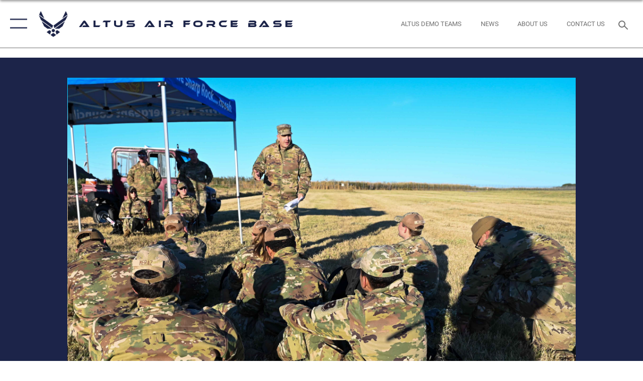

--- FILE ---
content_type: text/html; charset=utf-8
request_url: https://www.altus.af.mil/News/Imagery/Photos/igphoto/2003323639/
body_size: 43735
content:
<!DOCTYPE html>
<html  lang="en-US">
<head id="Head"><meta content="text/html; charset=UTF-8" http-equiv="Content-Type" />
<meta name="REVISIT-AFTER" content="1 DAYS" />
<meta name="RATING" content="GENERAL" />
<meta name="RESOURCE-TYPE" content="DOCUMENT" />
<meta content="text/javascript" http-equiv="Content-Script-Type" />
<meta content="text/css" http-equiv="Content-Style-Type" />
<title>
	97 TRS Eagles soar through Talon Challenge
</title><meta id="MetaDescription" name="description" content="U.S. Air Force Technical Sgt. Ryan Murray, 97th Training Squadron military training leader superintendent, teaches an Airmanship class during the Talon Challenge at Altus Air Force Base, Oklahoma, Oct. 14, 2023. The Talon Challenge had three different..." /><meta id="MetaKeywords" name="keywords" content="Altus AFB, AETC, Mobility Training, 97th Air Mobility Wing" /><meta id="MetaRobots" name="robots" content="INDEX, FOLLOW" /><link href="/Resources/Shared/stylesheets/dnndefault/7.0.0/default.css?cdv=2752" type="text/css" rel="stylesheet"/><link href="/DesktopModules/ImageGallery/module.css?cdv=2752" type="text/css" rel="stylesheet"/><link href="/desktopmodules/ImageGallery/Templates/ResponsiveGrid/template.css?cdv=2752" type="text/css" rel="stylesheet"/><link href="/Desktopmodules/SharedLibrary/Plugins/tag-it/css/tagit.ui-zendesk.css?cdv=2752" type="text/css" rel="stylesheet"/><link href="/Desktopmodules/SharedLibrary/Plugins/tag-it/css/tagit.sortable.css?cdv=2752" type="text/css" rel="stylesheet"/><link href="/Desktopmodules/SharedLibrary/Plugins/jquery-ui-css/jquery-ui.css?cdv=2752" type="text/css" rel="stylesheet"/><link href="/Desktopmodules/SharedLibrary/Plugins/tag-it/css/jquery.tagit.css?cdv=2752" type="text/css" rel="stylesheet"/><link href="/Desktopmodules/SharedLibrary/Plugins/SocialIcons/css/fa-social-icons.css?cdv=2752" type="text/css" rel="stylesheet"/><link href="/Desktopmodules/SharedLibrary/Plugins/Skin/SkipNav/css/skipnav.css?cdv=2752" type="text/css" rel="stylesheet"/><link href="/DesktopModules/ImageGallery/UI/ig-ui-custom.min.css?cdv=2752" type="text/css" rel="stylesheet"/><link href="/Desktopmodules/SharedLibrary/Plugins/bootstrap4/css/bootstrap.min.css?cdv=2752" type="text/css" rel="stylesheet"/><link href="/Desktopmodules/SharedLibrary/ValidatedPlugins/font-awesome6/css/all.min.css?cdv=2752" type="text/css" rel="stylesheet"/><link href="/Desktopmodules/SharedLibrary/ValidatedPlugins/font-awesome6/css/v4-shims.min.css?cdv=2752" type="text/css" rel="stylesheet"/><link href="/Desktopmodules/SharedLibrary/ValidatedPlugins/Chosen/chosen.min.css?cdv=2752" type="text/css" rel="stylesheet"/><link href="/portals/_default/skins/AirForce3/Assets/css/theme.css?cdv=2752" type="text/css" rel="stylesheet"/><script src="/Resources/libraries/jQuery/03_07_01/jquery.js?cdv=2752" type="text/javascript"></script><script src="/Resources/libraries/jQuery-Migrate/03_04_01/jquery-migrate.js?cdv=2752" type="text/javascript"></script><script src="/Resources/libraries/jQuery-UI/01_13_03/jquery-ui.min.js?cdv=2752" type="text/javascript"></script><meta property='og:title' content='97&#32;TRS&#32;Eagles&#32;soar&#32;through&#32;Talon&#32;Challenge' /><meta property='og:url' content='https://www.altus.af.mil/News/Imagery/Photos/' /><meta property='og:type' content='website' /><meta property='og:image' content='' /><meta property='og:site_name' content='Altus&#32;Air&#32;Force&#32;Base' /><meta property='og:description' content='U.S.&#32;Air&#32;Force&#32;Technical&#32;Sgt.&#32;Ryan&#32;Murray,&#32;97th&#32;Training&#32;Squadron&#32;military&#32;training&#32;leader&#32;superintendent,&#32;teaches&#32;an&#32;Airmanship&#32;class&#32;during&#32;the&#32;Talon&#32;Challenge&#32;at&#32;Altus&#32;Air&#32;Force&#32;Base,&#32;Oklahoma,&#32;Oct.&#32;14,&#32;2023.&#32;The&#32;Talon&#32;Challenge&#32;had&#32;three&#32;different...' /><meta name='twitter:card' content='summary_large_image' /><meta name='twitter:site' content='https://www.altus.af.mil/News/Imagery/Photos/' /><meta name='twitter:creator' content='@97AMW' /><meta name='twitter:title' content='97&#32;TRS&#32;Eagles&#32;soar&#32;through&#32;Talon&#32;Challenge' /><meta name='twitter:description' content='U.S.&#32;Air&#32;Force&#32;Technical&#32;Sgt.&#32;Ryan&#32;Murray,&#32;97th&#32;Training&#32;Squadron&#32;military&#32;training&#32;leader&#32;superintendent,&#32;teaches&#32;an&#32;Airmanship&#32;class&#32;during&#32;the&#32;Talon&#32;Challenge&#32;at&#32;Altus&#32;Air&#32;Force&#32;Base,&#32;Oklahoma,&#32;Oct.&#32;14,&#32;2023.&#32;The&#32;Talon&#32;Challenge&#32;had&#32;three&#32;different...' /><meta name='twitter:image' content='' /><link rel='icon' href='/Portals/46/97_favicon.ico?ver=gjbAIPGzw7H8zqllNRLXlw%3d%3d' type='image/x-icon' /><meta name='host' content='DMA Public Web' /><meta name='contact' content='dma.WebSD@mail.mil' /><script  src="/Desktopmodules/SharedLibrary/Plugins/GoogleAnalytics/Universal-Federated-Analytics-8.7.js?agency=DOD&subagency=USAF&sitetopic=dma.web&dclink=true"  id="_fed_an_ua_tag" ></script><meta name="viewport" content="width=device-width,initial-scale=1" /></head>
<body id="Body">

    <form method="post" action="/News/Imagery/Photos/igphoto/2003323639/" id="Form" enctype="multipart/form-data">
<div class="aspNetHidden">
<input type="hidden" name="__EVENTTARGET" id="__EVENTTARGET" value="" />
<input type="hidden" name="__EVENTARGUMENT" id="__EVENTARGUMENT" value="" />
<input type="hidden" name="__VIEWSTATE" id="__VIEWSTATE" value="XTZDbi7SYhVR1dQoMETm0BvODbIITUpa0IkFCScmGAZVwluNTP+ZwTQdxAu6MxaAof4yp1sFGkKs30vjqFZ8Z/Qsz5IgWQCYbA+TpfwD5qipJVcrWUqn6sLWG9sp1nLV8iD/40TGsWa7DD5E/SLLlTLM5GzxPlig4kpJT8vVBa/C5bkwATA1trIWxIDEnWMFsy35qYGXblinawwGqaUErq09GXScUEIdQ8mZLRvfkYMlcH8FMmZ/VWLgdRbqZvqia/QPAmOa+7Sima/65gaLPFk1FYMwBkXSXhc6u60UPjoBtFYz42mHX2k+F8zWq2DwTMr6A+I8G6EH3sBkqDnM3Tu83vMhSIeT8NEwBUiRI2ZiVJS36M1PJHPvW7eRYGllRJ5sBVngBK7g/7XvVjqbdoEXIpW+df93LE+WTqIZAB4dkYbHfw0Inmm/S04eIU/NdPpyt7uKPgyv230LfOn6EWvQU8sLpg1byrr4dmERl8WbBZSXWf/RDOZMfGtPvMrLwETBsFztKOjq83mScvK6IPtuUJViqsaB/g3pAStJEtM9oDZ5IUZPXV6qeRaYEJXIhOtCopV0G15yN4kKKPPQrFj3jnpU4fYZe7RDmvVxMIdwbjX20rOR7Ighzocb8Nv3l4EWjsDQn/Snn29kHYjekBIfvOBDyVLz3FccwFSJCX3nBxAIJuqe2M+C1GOo+yGoGmFp4Jg3SPJDE/wWkflPIQoi286GJULx1S8vNKxqDcVOil1XN+spqejBAPP+vDYuhXGauAbqT+UaDUjbwx31CtCiWqL8HxdKrgPNqBSU16r96qhr621AYxOyabDs1tPbpv/mUQGuOkxt/[base64]/QvXs43RFMyst8eT5Y4RweF3/rQ1c51LaiEqWIPKh5roMXxjcpqcIabGltkqT/AH7qGBpv8kFHdY67NO+Svkpk6fIGcuQ4k36fUcGGFpYsK3S6YMcnohuoDWyYwdtp1FdxRtqL7wWNSRCRF8xBJeUgDLXaDIBlctGdb75oKyldyjRJfro83b1N7Xi8QY5SsLdzXPx1tD5wL/+q8eKibKvG4t5Is9AM1dGeqmJteMbyeVsG+HGSFe/IHGLXod/xHoq+0civr+ksSvW/BTCoo51SUcoSefJ8YBsDIqO9onFQp88MsMlMDtQqg0OIg5hqvR3UYbnW/6cn8s9S1X/b+8r+9JGtVKiP+vIkKUbcFhQHzciLI4wIm4FE2iNcaRWENFP7LA1y2yo6YduPVkTalnt2CX/x+0lu9F5bp7H0WG6h59YdjRsiI8bXgz4C5g4hNt1y9rn4vQC+jhpGoKo9Cg1zY4VTLaiC+n+8Bywvg3VgthAmzD4+57E41EpS9nQB7suxntNGn+Fb9KEHNAcB0CHggj5E0Ld1gp/t7cPhpqTVHaAodiXzRNBByzlDx0js/MPjN2C/6FiIaUa0zVUyBYWCoCKqB0UXhft4sr0B2VRI9jSQJ1KOOdBfoPm9Sec0FD1+SoG9P7arqjAvlXQVvqe+F49JXm0IFp4vZUbhOFVnQhNCCrfyZrN8V0ovc+WrSpYI8XyzAF8YzV6hBoCaVKB38baQ0dDJpOgNg4gIjYIXacAIgz8BaSFpE9an1AFjjZ4+Zu9Fee22/BZQmc0u3wPhMCgOoGlDC+xS9uLA3lURAtPYD10BrDxHxC3gS1Ptr9Baze8iQ4Xcmast6P6ZozuRytX2Ul7HOdPc/tMAP40rYW0w1c3oa0kFjdLNZslCLxHzJSJwrhiI+g2zaRSV+t3l6ZjQb54SJTrBuh4JeqONXFEF4QePS7UObTYtznR5Q3y+dZ28t42xIhIHdR1ZmbSX9zWttXJgZZPe+Aa5fFPHiYEKeasgAA66gIml7cRqdmMtPRqgpMfSZvC2L+rReCJzHt4h6Lr/4TLTzFBf6c7wYoGdVrZGi37a95n+cw7Wy3chJDB2VLLQ+M14BOmskCXv7g98HylfP4ybFPEQ0IrBFm61Qb5GLvn++ztNLe3KmAFhhPYYJ848h2OsptcL06neeQevNpWAN4LLhXmRZjiGiR/eRu/546Il+zurrvuePL+daoT6k4TLcfSG+8rd4Nc16awo3bKZAvvmhnZYR6a+0AofOSq3GhburqGo1XUAN9WcqCdE3+VNr6i2H2XvCQT5i9Ks0WXdoB/QW02UAvxJko/18tqWLONN7SgmcUqR+eDdgPiA0Ixaq0rzp4YQJ2U/e0eXS0w4Jh6goZoSITAEPooOXDkZ4TmulFmVFyXb9+pmwuDE9O05CtWxSoNqmBCUFeWVZ+yeguaGEd+s2s7Rx46Tt1kVszDlCLxqIQb8R8zkwwMLKCYUpl2LVJC64yRZNACZDMMQEh+w2b24eIAjtoafXLLSWaXqnqVTgH9iN1R3rw8qwXnbvbH2xvUjL/PbtIWZjLbY8RpVWMKTArwngExC9uoJ2+pYiSwaLv/yqSmdxJs5qpbNhRmaivf4Ji7Nna7NIhdD9anRdEXNQrPcNUlc/NT4D+1tRdqD68dakzY1E0shZ/so7kddSJbsoXs3TmTlW6yi5yd9kD1/g0vAUm85IlRuVaD379bF6h9X52EbZUWVuSMzkw4XQauT6UBIyLsyfJ3NszlvEas6ip1MAv/G/aybNm0we1GG7Cvpt40mEu1QOArRLWSHVjG3XIgsNuZt0zR4MWrq42lQo43OTX5a9fN+8MXQsrjJTL3K3GY/DInoeWWHdkkGTklgazr6ylZittfwLBCTmFg9vCzzmDwiCVusWgnMih2tkT/b35iEoEvGJzOv8MHtjY7/Xi1obeOKmj6PNlthM5xgCzSTemtzGQu1oEACRC4YVQ801jHrGLIq9lbikcpsQwNJ93GdlLUlA7ER345ADY8YCbX1GZ9bu/MODX0HuwGDDoMNcmg5Ui3I71puRr10niZefYYUM84pOLEwy3X74sU9GV14IdpkDQojYZ+9mAjSrrLowRlGP2W/L0BHmvRqWrgYlPzR5NXOJoRmcybNHD14Mb3UHs3kXmzoygBS8i2XWoyWsE+C/XwYSa2gAgDLVch4UAgMi0WyszOLrRlblvhhhoHlHmXo9dvvmDSVFSU40iDBcgrHTWamjW+bLBMQNsTin6ga+jJoy9kJQ/CQteDeT3pAV8OCYEjZhvW+JMuG8KWNJgLJeBIBjvh/a79VSWkR+LMvgcohGExPHr2xY7RPSPLcwlHMxTo0JPvwJb4gDBCPhXXq4RopQhdWNC3xrbGNM0NdWOuVxeLHY/l+mZr4RP5DWy9ceE0qqMyNLwne8RiCIFmblFDILCmEG+LEKdEsUUjYlSvhIBt46HFnvWgZVArXVUpS+DiNeYmQjwEoBgrMIapP6k3GenE1sXetNUc286ZXLVFVG9Er1/x01S289y8SUp46jLPncNEgnEgw/BFK23Fyx3dPjX97PhsLvihkiY84SxKitho2jVqi0Tyz3U8tT75C0f03LHuq+LOtB17vqVCv8xAPOJyKkmPqi5crJm+yR/CWuUk6/zHuPKxTP1Sp7JJfTBsmTf5lrg8urU/aWyaOJdLJawtGs60XvMTlKgZ6dijp/aJX9zfIKmHRakU/Xbp1SCjHKdkKXhBANzmoH8QWumGHyVabIp+uKAlUQjnDcjlk1wEU0zPiiB6BNZ8vzPPBpGtRFKntBfPvNTGteSu6x+djTqwAiRGavOle7RXVUv37su2CvTyr39owEj81lQfQqk74yys+8Bwd8QboqDBP0t9/sWH4AC5pA3ZfYickRPTaeb7Dw/htW/y9VihHq5Gi0IIXW1VwOh5BXI6QB/HD6hp3DI13qcWDKMd3Jtxjg093to3/gZ2y7EKmM0eZEQqZdFwENu5PSs8RHqGnMDZrJlMC/jMA1GmEpnaIFPWusv9HTzLh6q+bi/SwRoxDE8PN4MvzIOS3TncJsqju/v92gCwlAwB6UkDutbcXv6mfj8lb1N8lc+3lioxxi37YVrsvZctDHsrACJ6nlDaUTMzlg8DVscXgWkucqy/P2EfITiO2fR7XSEkE5/hkOXbq0pBLVecinoMmXRbLCVeg4gfayATo9lA3abFLS0eQh4T3SHpcFlUByDSzDYSrkhu1I8Zxx8+NL5REu0D3ACIgKTAWMRZv9TKYh3A/DiuhkK1Cdeb3yHF8QdFanYp6AspjTb5+sCi7iv5Vjk+JmJ29eNIxyV2v5mMmHpXSGr6X+irZEfZ7BMF8iihUfcx/BonKldvlNlQ5tDdnBHlX9Uj0WoEmnuzNajpsEEPM1PEwYaFrD1FM6Gf68mk3rqbkEHPAKT0l9hbrVg+Zxo1UGyGhTTEuP6TvJxlKCWIK/ljEXrUe+7CdJZGm4zBYa4z7uy4sTnD/Y3127NNZAxk1UfGCL26fz9Ag9cQ/GRa/ZxRmRi++fAPLxI5egT0m672c2oBZJDAyoUoNKAiuHoh7JQ+iIZsX72AK7z0EpDumBlzVvoK2GeVK8240U4V5IJD7mkmfxWtkIDDd+Stp007jw5biLZh/GKobeUFUuVuBLCA1FtPeTp9WmR5TOXBu3FzNYc1P062PxSWu2/7ZRBjc2nb6NXMSgZFT1/CbwtAbWuhvspEVPgTwEAHRj77mIlL1DQQd1YrUkN/FgvumXKWjEFTknz8DjYBDNETYZPxVdyipQzZJE7Y/GN8WopiRC9vJNWV2Ud68OokAmJsbalqi1I/bma3hWEkBBSTP4J4MB3OfqqUpPatcDTgr9B7+degDv07X/qgp5fT76wIJk1sJa7JhfBfpjIaP1x5tCKcmallanE3qMEg5j2fAnBrq8xFNBUb3Mi15ATmIQ0unRDYVcRx97PoJCEoWWh7GK99ys0xmS64vrbRYFJ9rTravpZLA5EU4H3WXwg1a/piIvSOovhfyoAeWgQ3604+/stPU3iLIazuFqy5mjiJHeCF6M+p212tif0YwsNcfAFdUl9Tg9zK7ny3xavSsfAWum+VfrDbDiUwbUGaey4eZ7QdI/B9WcMKkXKe3kH2I/MnGXriMhuuiIDTP3oQzCGxUHRwgAYJx9vF89qDNWhrbs5eTeSddCKIKbnEMyqS+DqIRzsQ6/Hd4f99gqYXXpiojnd7NQ2oqKDmuMDaPi+AhSNufTM/J4a+olbj2VYcjW1jqCdW9zQsT0su2vkLEU+9MeRRqmMtN2sOnUCQ/DIG5klUCH9NShGp2K1OlQEwCvfu7ngQuHUCFMWDgbg5fcUKVHeS4VWx855X3+a6mHyXVaDisOA6V0NWj1mK4Pf1JoFNbPtIIN4kjy57ZU9QNJZzvoUnghaWv/4iarQGTXojm0VWUfe+56HnZiSxAyuookU9fBapBiaqGOsO9WesxPRAfy3+akA+I4AAS8q1Fpk5DFCMh/DmAoNEgb5iaAFmDy4GnBjpBY07icddLztFL+4eKzCZWx1c1ra1gl7OnRWd7A/2Vwjl2JFyy/TaCRoSUO6XPc5hiWvEM4gzH89gxXG/JjMxANiPnxtmkt7MWJhwLIxGEcFPWlG7xoF4svDnBAm+UjoKVa2PovHgrk2AcS3KcmB++Np9vw4P8+ijaK49Puopf7zFt56Lbbj3QcneOPEkClomzhZJxzAzBQqoRB1TxJgEq9uF5Qm/[base64]/NlDndqlv0xtDZ4q7cxlQwnQDhbP2dAw+fk7Ft5lx4MvgWpmtVPMmajsv+k+dbLPzUqXGXpOAnu81hWUKDDVtJEZ1iccjufGOfqF10w4bN3ZRicDKcxL0thNm0cs75V+ndL9gwpEQEECUNHvJM35+xHcP/bL/VAYCEKJE9YY42VH7OHHdYMEZmp4qj7PIUy3PA/UiIXbSrupGJOeldq6sZ7gnDf5Zztde5+q3/htrEJH8DBPdTXZM5ws0SZFJ8+xzvjKAnkRHyVHCYoQCuyV7kduShqOSpOp6KS3huy8/YhehLMQbqZn1XVpUUkLs+lqK9pznRZS/m0qUIJpVY/GzaLDCFHGqb5Gg7LBR8VdRTeACgjWSlozRX5NZYIpPJfWvylqj8rsg/8T+wQ0BbXGdv92dQbG4PXploiQyRY5JM2wABVY4a719jVhyNYhwE7xy+P4RGEgJkSXsHc6gWS9oq4YJP9I7JToZZQJRngy8qp/NpdeUFm4cLxCJvDenIHlklX8P5CnXlMr2f3QYO2Kntd2fxs+LFwfYGpjhSyBCjrpholw3YYt1z3YbBE98+0IHA6bUEW6zE44NT4FMG6DEYm/wWa7aIrLWSXjcwRggdjCnPS+S2Xxld1KIVJ2pZVgrhjhp8FHf8kw9tmd06L9ICh7dTH9RUPbtDmxmpL3ZLojX9RttSzNDi58f5Pm3B3/vBsYkacrqOcDc6JJFlbCnBB1q8bcjZg8Wv+sh52dmhf0LJRO8lwAB6ASk5KEcuUb8F1/rQW66Wm3c7KrLk5o9Qdbav6zE/HFJVFw5qvBxiYKRbyR+TzQHc5CT27nCURynBJBI9yKMVw8osjxReHuKtbJ/gUZPkCDdUxsBN83wfyDzNZQXcYg4/Q6VlQg/34iGlYO1dQUYbYYHdX92cs9LE+OFnX7QCYXnSYdj/hP2b0zzZxQ0+uU5WuZJy8zI0Fa8P7/ndce5wECa+o7ROd2kSyqEuAQWvBRtB+iMQKWZOWE+75P6kbrOW8pwUUF1yy2bRj/YygyuHWrBjPCUcwKA+rsihS/NtBt+jOiMS2G6SOkGli4zQLVw7lHNwkFItjwuuXuROQxBMTlU1Yh1nbgPvEaz7n3+2zXRiL6E6v+4rrMExks9v1jzoQDVzoFhYqwywdjSVlWDTEyOmNeBKQA0fRLEg2j6dxnu1lrnRJDaTTxnjuP0lunBEb4EZREx46x97EKMIWyMqVpaWQAHQVdovwU/RjudLMxDymFb4aI1k2iZCe+bf6VaqAbNP3TBZrmzXvSgdvsgUZhitBWov7CezfQXg0AUu2HyBKhlRsN2tfhIhS3kOe4gLoJZGpb1KIIyI/BjuY0+WhToyamepyhexquyCSbSl1+waUVuDidDXzUFo8Q1iIrAhCK3YrXrTMjsay/w1wMsEU256uhJKOF+IZmHnrmvzSM9HlJnD6tXNNGyh5E9wnXcSKG49NCN92cAwuj3eJ1F+XE+xMEQEQoY3S8Cns9IOcxxoeyX6sxBYPrXX1DEZyx+RaAUeOcwXNNt+mrmviSIStAU8g2A3W5UAI5YORsA4/FDW5lsk0Aw8J1TxI3EaQhLQPbA+X/CrSyRKurrW4JbPUUl7GJIfzqLO9+qNuZgTRLD2hQadhyJKVgDWSCTxYoLXvORNMeHGPqyun08nbxBokU8OzJ5Mpj6uCxEZ5qZt+/ZhhmjXFqr++1kpxnB8yMGu52kKimeh3zFdG/DwJgUyJO/qSyEPLXBc9KzXe+/eEw71AMqDEwL5AEkkiAWs3emvJ2/z7pTLWTZqYukkThwSvlrZhBKLGxQ84dt2PblPaktjbo2Gu/NQXtECheKPGNP2Yav5Z3gjdXaPvEA/UELqpQ8TkU5F12d/HLsfPFkXxwzLnKyzj5J6EJ2HG9sT5XP8WWQzGoeqNdj76Fcc3cf2Te33kxef3enMvVkJmkZrh9imIZpIEauJuTT6FEI9EqA1SZh5pHARd7UB7wRRwUyAKeW/7d49Ucm6OuaLld41cSSRLX/7PJuzT05nyB6Hipx/cI1THFPmy4Uk5JNEfE7ABWmtTPmAxVoYjuT+qPDlNk1JQqCLwRGhHpNsYWXcrtnFV2xj+crJtVhhDMxcNfwQHCHIA5BlooFy3lRA8XO4EMBET4AMRVKIXiRMEx2N/2NizX6dTzWlY//Wri9rk35GMdpTgnm3MRW7meZ6aiL/LqoG7pIpgRgGA7gGL8gv60uiIDWSHk+Q6Yq7zzAzL9k04QY7CXShihw7ZaFc3qLL1M4PyEpCYcp9jEhpAM4z50dRuDpzwkQLoSU6BPV/rcKMFz77GieyZTUA+DyZmrdEblg41jKtdfwVLUyofFWErPgK4/WkeV39WMFuffEFsv7Er5AYMRWBqiieo50oAfS5UV8/SIn9Y7/Ew9ff1aC6zu/3NvtFAYdlDe571zSsndpWKzSvWyX7fudTrVPrPuQz9p/Zooec4XlekCEdLSr2MIU57AbuJlxv3zeD+0VIDdOK7zwQUe1o4w7nEMaJXBCd4ZByl/c0CYOdhy2gfg1CV8N/txGyiROUKRgMEDSmUrO0ho9AYo1qkRkyjQT13yxtpobAVjPsPOeZceFDFW/gz0dD0MLjQh0jtirQopPgiE1v92zJoNhyWVPqVhq7CtJq8+Iye8a2lQzryFjoSRpBoBVOCouwDjKmMGGhb76Z8xu9W/Nx8E3kHE0DZVNgRUy+IbYogwn/2nfER/gJX+MqNCSQ9YtRp3nry/y5q12cF4bAiKi8bBT2xGSdIJC88Pmj0Np5zjNPwptXpCjUbYNVwYvIehedYZdll/O3hEHKvmGUAWrMUrxkAH/tiirvnH9Ivf2VD/E73Hb4jp6HbnKXtbnJDPNG7KYwP2tnqwmeG8n4eQhgfV+j1Ke/iOranBkhB9glrjbXXUoU/5JpsL5lV9LdWRElE1znkCET+Z4ILcINyAyuwwd6PBDcGOOp6oVcsGv3OtzRiVhbnBQP26KYLj0jWnLvLTkk+Tzjz2jHxu5K0gAybZt2t0F29An2LGDWi9M2Mi/VJdAkEevb9nSitDOhD17EqKn5QOVVoLZj5cQPoCl+rXVZ5lDxCssvEA6dDxmjZ3QouyNSQhQXBpqvoUOohAuD2qjHqDiIMRYhwR9qNOfXm2rzkfZpNavQMsVneIo+Ixo7Eh37vo2x1/nQlNL+R0cyqLjsDsoii/SpSJa92fBg5TjT4PJ3o9FpmfFFMmW5yQeA0QgDkp1/ESiwyJaJaNc7hNLjMywCAaUQl8QVEIAB5dq9acOvrd/Rwc75fEbd60vVWv455RLPkV0Jq3Pvid+lQJRDGAOzfxyHSHhllrbtKwmYVtw02+JHHSjpQgbMAAQeig5E+dYbBhAFv4x8ekPAd4AP1OzPtSwet4hKSaJPhH5PGKSRvq1ht+oNZoj0lx1Md9cWHmqSWtlymqLAaljzbV6pLTYad46vXcLRTK86wdl97c3BFt/jFJLoAvke1CHTX5sCzgmuwBeVhfWkRDpPR/Q9uMyqgIdPVHDbLBArI++RzcMiGhttFsI1Fza6RWZtxjYVr7+e7HYPd3MrqmngNTzQen9ZbGwaWOJkXb2wXkhKBPe+RVIQFy2oY947UZNpqBRb7LXb25t0yVpaal2Y1p4SppUKgnpRPf6SOYRJfohOHiOXahkoK34e9Imig1fhA4CZEdkdHaSU0+RkxcEjp2/mOmauIpUuI0blplfEHN5BESBkfbxl1mB8G/mjtTI4EVfdOqt0iPR8fTId0KEHBOCK78gz53dvdqJlV1AeIanw/[base64]/sWBb4OBl44EVWcd/ohdv3Xz2oiom5bYjbaeVV3/XFO0YBn3tdZNnrUcvOoAXHERuQMee5jWR/GrlPi44OGbN3b7jetgF1yQEiPxVqUzHniC5MG4R2obzBvQjfY/dKFQ5LNQRIMRihh1bMpBlQS2VFM4tg/3z0AhrqrzOIsFgiBM+xHsdjsdvTj0Y2OVtHW3fatCsClQ2fw4WzEmgVVCV81PQ5ZLXUq72H+E7zzDOcChygt/6aL/D7KBBNp+dAyCPaDINqu1ybtAgVRIlidZKvo0nklcg8Rf8+yl0YXtLVW0hmQa8YeBR+z8i9VRZk2gttmed0/t/wabV24Y1hQntc+vzjbXkdW+KT8aWhaTXjJ/GMRGEbjjlg/U0soxV2Q3lQ8hZkP9Cz6EhtI2anV5UuGAXklCA6HfuVTJapZ7d0VpmIyn6PNy8AjjsGHV2viOidop8FcnNJJPaR/pjYJsx/OVSNAqzc8nWwUkzhNuxUsOlscF5v/m0sJpLLJZ5bAkTDWxb5vXiI27bU1+SKf3EabHbZ+L/[base64]/f1Gf/tc35rLaTkHCpINK5gxH8vM/4PH5Rd/is/XyHSKwPpf7fi5duB02n/hKjz66C9EMdAaFhv3ZRRXGbBs7iEXYHaWKl5kxf8CtCOfNDnSP9mVR6mVEhZZpMI07m5h6EUQg1edNOcQoLDYzS8iqw46CYQcliudldgT157Hn9+Ag3FYi0NS2SnolRXJ4gq0kxTYaNEUjwUG75Xv9RvsKgcFKYI0Ax8MFLObv9DDIPVZo1DvEZd/d8TMgTWXIqF9OnQMr2vqMusHd4DtznkZxma83Yr7xaMN2faUN8FM1dhy+pbdBImYvADnhn2ssOJhuVEb0g7XLCzexPyGDQF3tVmlG+iq4h1X6aJKl1lvke7ekgtVuzIeLTzI9F13FHzEMMg6ZJ2wKyDjbT8hmk2n/FbeiPIeMDKia9arrxwmb2muT0AxnbepHp0lyTrxZFQtz8nTpXZE5mRR2Eb6oGFK/DSAuVnDp5rtJDopdLJA5PctvHOTtw1wF6NC9BivkM8/fB+J3Gj+1wKRyHMDWAfQuk+vPyx65LykWo/zOy/974aNzVtQM4+EdXI7ZQpApb1iGFkiqgSILWf1KDMxBRLLzgQ55muvAdpEbcKl8GxuU01x2Ds3giEwCRgwfsGU0HWogMKvQrZNUJ+d+hxiH7XYJ/6FIMCYY70RuDofPY7WVJ/Ev1KQZRcd1kzsmHyyAlpdyw+fPvmokMf9UCUif58S3K5D0VcFAxEZxApNBTsUQFlYK+fCPRw9im8Mh+gfMBJTbz0KoJYxfMHLjFi7Wd0LGJQvPySQ9ZsQ93RiPMfhqJULIfB7IQ5beabbJIATip4MeVUWPwkI8h0kuJjy+/vxEzOdXk9LMwEV4ziynVNB3zTf4vrxg6p36IjQl5JosPQMIeOEZjfraccNxmQtm7SeDsdG7noxLE2qA181VSskbRqUEnFxCrBgof3YE5NzR1Mk8BJA/[base64]/YIu08F9Dwv59YuLAqYloYA0xmLlgW2h5LMTOVvg/GFP8O2PwBg5se76wmMFJXNgQaBI7/c2QOZbc8o6/l0zESIK+nIZpoxYnJpOjM9MzoMiGj31RJrnXGNObxXriKEnhJ8bJnuS+yDWpsKxP8WwoUlet7G/nERQhAjDkvqEGUz4l7mi00YeP3avTNL9WJhKunH2a72C3NXiCE+UHN0EzR9GGA9mISrJGQepKQUYjNPrFaIL1TO/t2udRd35oMqJw5n2kkWyqLaVHeFwBAlU3zsmBipauQSglyqEPosvoLLOyL9KhR7HBDWh0W9mRIzftz8VBXBZ+Y6aias2KTrbFC0pHgfeOXk08ZmVLT/jar7olboYygf6OtX9wtpUb/HM+HPfl4+WiKHOy8efSOOe8dPefb+bjgBvzvA0xuzM+4PP485OvylR5yapZs5PSQheC1I11Na4+ju8XgrRch/RI1dn75CNNPf1qSN37Qt0IZ1YEXq/HP6h3LnOaNf8lYyRL4oEZPPhDrXM1rd3n6OZdu9FSc3coKyL0ulg6rXRvxY2Y7qxpt4SoXvJhIv0jAret5K2Fte9zKAPZUqWFeVZEqPjBcBzWhJGsKIhDQda7v/ZUzAKmhOlbXaQdZyUcY0rk8ykOfwydn66SR6Oil8VdEQbp8XUxQiJfHFv9e3L2sJwGK13XXu4fWl1Kekwabk09LHxIfIEuk1QGRvcDX5FT7688OwPPSodC1wdW0VHg0KT/KAwe48xZXwEM2EZJhtgT8Il4f5QYJqhZ0/NjLvW5sITJZid2vt1EIRbc65aTpgVJOsMhF6FB2N3cIyJ722D15Agy/pI/AvTKFt7j5qbjn+3P8IBc3+Vf2qd+IA8d9BXi/OcKdl/m8GOQoTRvy4YPlPAhgIpW5TwnlAVAq2yJog6RhfSrQsjMB9wahc7jliDeD3eeOhD/RIcABC+hJRGTyWc4wK52HVNGTfhT0ziGr3g7hTQCHWhMPzJugFsSEa7zN6vnsGnIYLYTeQuKcGKQvtmcPt5KrZ/8zt38HlTIYTNA2wxLpUCe/PMoKsDbZPWV1tGHHbyVC1BQJjQ6Ll+b9ocvy9qHNqXuMPwAKfS/adK/caeP9vuyXINFWgCxUyfDwJY+AJhy+QD96carxAU6iKiBTihV6fsDJXRyJHdTy+yEDUQdiuF35ZVpDuGy4j3/sNMwLY9taYjo7qPWe9lylceX4JzUq2fSoR27n6IQPxU/9DWj6VqZ2t2xqorTfTkhxHFbVor//FwoIFrcs3bPkckblQYcJY0CBCuiM/Jl5o7HpJUzpnjww16qCmzsNGv4htmOBpXXPo7aOQh5ueDmqdIJNeJqwFtKlmYy981wZ5etC33mnIJC71txxd7/D1TF5Jp/eoZb8ozvEOUGU/kShhGVKt9//PkkMZMi39DNXfGzVd7EL42R298fF88tb2V7He6GSpyy1nATHn78HtzWfNLz2dritpo8dKgbG91YeXvPTiAGk/FCGjYByvCk7TSEidoWMSfWWhD2+3LE8DZ0M8Z3YzcgLeERsOI16HNqDtNhN6lsTyiXWa7A6EPwF/VK9dAFst8KSehfMT1f3mmrz8YGSd9lUaQRhKAcvCIP5tEzj3B4NKJs7kaiE+KxU7DTxz6fkjoa5npW76vm0k3obhRA1XFJWCBMez7pXGRPH+8qbQWjOINwC7J+Y4aNd5hgG7pG/[base64]/OiGnpaTOtHRWZdpxLOXDshRsoxubcTi1OlLB/n3WCmCBofgDIWu29hzA3epmhxTLTBRK1wqqtlvrjWiinnogEPizVoKy7fAKWM1VfrpeL/aDPg0WowMUviMPdiW0VrlK59q8JifozeiTtdRJHf9pT6NXqw5q8GRcr/SH0l0xoBvRkVeINAvHLs+NDd5cP0ukRZdHX5mej+ibYAqUoqghiiGjWZwGkTBBPBoEOwWkoc86kHr31SahMhzHv1Qk90iWYfczIKGemj/iAhOWIIgel9KWnkaZDd/yaquBCdGGzwAiLoPYufypkLhqtw8orOCI0JbEt5LhyL+5Ybnfiy/b5tZmgfGMJb9n1hfL9vojd+SNMArItcoxUzQSGIoALl4hZ/RudVWpG6v+CeqH7isLknh3SoO0E/JS4tvItLt6V7pnskw9oWDhEWFZSAgPfu4eVUf1C4VcthjgMDKO17JC2+l0Y+f0/HItQwkOlScUV9uv0t/fAdMNah2jhCyFSTvRN3vEZmnmE29dRhXg4Bx8Lbf6ZKtu53P3raNvOyyK4+OHTwniVDIdSv6iIkd368eIXip5+j073P2y9Ykkjw45mnoLf2wPc/k59N4KNUqhafg2+Ttx3nU9qsKcY+GeZacZY5Z4gl3pdU6CYRXZ1x/2ebdY5DBk9W2ktL2wwBUSULceuX6H0kD6t8eAX7t8tUU4qPMC1IKK3EgOVGF/7EW/RvMhtQ8w3qbtK2jaQBrolRjK+65J+8tH/YUOa8UedD9IICzt49y6LQiRJgJqjnsBAF1vuzM8Z7eB25vVHpMnpVbvDm5jHPN9foi55RXnKiY2OkukDRPex5QRvgiUXXNEsYrp+zdeqmuO9MjV5hCVrZI10tfrj0JmEdB0pMjYc+W4mvD1h+5SJQTatfXdolJ6aUd71oP+HI5P65X54K8dQ+ZgnbL/RCU0IriToNUbNclITRX84pgR6BPTPoqZ5Re2iIBjHV4eMhY4Sff+3OD6FrPdmjeVdv7BC1pA0HCjOXGvPLWQreUtBlxlDQ44j/wLb/udU2lbXdjx8jpnCwxGY9jbNnULATx/poPRwmMdbTrP7ZUtfjX+8i5U1GMZbrSCjEeUh32txnUgbZncDhBy6zj6bOBH8Qhdw+A/pTMc5MGt36e6aJoiggCqtGBuHHhktv33/uh+lxUrlSe6BMIjdrqUCe3rI114yOYCZu9+7WkNZiWysmkImDJ1iMvaGNcYMdCzrQUw33L6Ll0dzPCsZrKmshCaSvTRFp/+l4Ps1v+sOFfeyH6xDsKuUKMfVOqcoALcGxD5WghifK8SRB3YzRlOiBbLBPdEPygp0iI0YBJ2EqcS0YBc7tRSjzitYwp82vknUB31mfjnaCc7VPtWx9lUR9u2t2PoZcVHVY/qL6xU7Uzff2JkOWwWivEnppfsfPjlZKXUo2klvxf2BWCpRUC9vPFJYHAcZ8abXIMREhOmA0JjGkUNwNJcfCwR6aIjueF99ZYSmJvCjMK34ujecdM5wIxYf/cJz+CpUvby+0VHMuXmDaesIw9SHi24y62wfOodlBOuKlHSUHvs6Lzi+tffm4WpsjmF9jExcOqwQuaJNRnIU77Nn+wBHtBdpavmfWPJWKLAc4ZlotcaB9y9PCFian6qVvrMUe0tk/m0N1R7kgYxvJT6JeRoXqktIhRBfqTYNOpI1ix/nCENCLihQzsKTix0hIxa/DYBh8pzLZl+wvUMeOW7wdENZLHbRdgGYcUmCSjWGu7WQGVkmrKafVBO/Xh9QOfpAJC7cIw40o5am6YETrdrrrv5cWPmm9BaoLkgXp0x64rPwoBM6ofHEGP7AypyioIDrVr4WCqJEhC+ZBO2QgiU4gGpMkgyqnEtNLjF7nbSfWXVHxj1TYWsgPGuTNjvGGM1MbdYK/tJDFLIUS5RdJ0un8olPuaDHP9GsM3KSzqg460i4GZr0FdEwo9IwWHK7BTVL7/DgLeqmTC2KdzM1sTyeSCLNf6cAh1HRcS00Lcpf/vqwAUPu9TvkKqEt9RIPUNEvn2B6VTnkwlKJRRaOJiX5yT+6+sW4yzvYzTEIACB+g4/MuXzbG8IaJCLBzEaDkot0piSf4Jcxo+D3g9C0Za6GUjC5ksBxmYf1w3MLakYcs9Fz67PjhkjWbuzNpwBekMyJ10Gprbnbe5HK03K0ehJ/lL3Sabso8PNdJOgKb/74QXDD1v7W6IVVVc8RJQ2Tldu+gPUFDBIQ8kJlCjoeAzMIgaRvT70xnV+sbhwJLCIeESiucwmgrYN3C/xtK89TOwE/cNWFjkTHwwDr+OQsqiQP9zAtVh0DFxgTxvkgzOmBXTXr6M5I4V7QZeH2fkktXuDb+mDs1QxWqARv36EX3tXeEhDkYejXl4xDJc7WXjpHd2BOVvXY0DSnPYK4rHIUUK0cd8Z3jz/fg87dxCmeCMNuLzITVu0EV7Im2A63Duhmus056YVjh+qfVKhUgU0EXoDrPbtTDxju6hqh6mhSCFFmMogBLD4AZgBm3oeKyOxfR9hZCQFTiROCPxWcSBzWSij2/Lbv9t8Hd/jzkpngIpnP+o1Tv+1ITRT8ocV8peCUQF+gMhDXqUUxRJK71Ipv+oMqwmIvSev+id6gd1jeHzEmBoWp2s6AYlV6QA6KHzOduDWqCaPT2T971/XXhnz4XLFBSDFndwwFdeaX+2l3XaHuso3pUKEom47bvcc4gBtIMuXN6Rf7JK2mLKhudo8zlE0Wo3BWB8HrgYorxPZIy+QQUCEcu53cr0JQOckJ42dBjr8qgmsqYq8HMlrjewSPe+iH9TIzBInPVXNMvZ6Zo9SaDt3/PTEOzrHMY084nT0VyjWUVXxPoPh86Kzip4oslgQGHywNbOYRVSwZqq7i7EJSIptOBM7D6OFXU5u/N4uJnRdkGz+vqxudtaRm6SP5UEJYWc9N4Dqq2XEKJOoojAs/l2dbZ+LwJjCWjxR+C/DGQCDL06TBOxUOcSAdqz/E2ZKxdupfjqatoffBs5V7Edz0tGl1za6TF05kOmIv2d1wdKKA+qj2wZyVUN8x4GCya3UP43xY1RWywJ4+jeh/OIrNYSjH9kcPA3rpWJAjTG46dfcE1D0NuGHFRebLEk284iUo6pBgXDLamLCm7QDIyzsjjq3ySAfccX7csoeBpWSI2DzU6gHHNXa6EVDZUognXSUxvAAs3ewMDU7jd8qfxQdJw3tcPDGEpsEOvtYt87njrOTkmVjotcPuq/A4VkvuCPcjulUuFMjUsho7AcHOFk85S+hVni1uCfFTVBgFQszXULM4gbzzy/p5NAJ4DYqmKFxgk+IyRQ82HiHZgEGhZQ7toKUr2QS99KE9l1BR2vLKIzWHQiLR/ljAzST7YJ2KmkWdfFqf0Uoo7TxKDoDP09TGYEWgP52HoFjToai/noMK2D5FnOoUtvaf0fR0kkwH6NTR0YqyrjLg+e8HmESHEsqlOIb0R1ZnB6CRaosAWT2+pFr8mJUZNEyHjUdUNJHz2Nd7hoorLL+vJtNaXUpgBTWcKsTH0mv/tk4IrB7TJktMxE0LE8s3mvvbIW9ddXNCAlscc/I8AUM5VZCOcSD5SZoajn+tGFlQXuD/fU8NUL6Ef7GmTHtjJMhOrhO++Jd5lOrICmhTX1ekquXBkYGSAqaAcVpi5I2t/iBZHFPV3eA6f/QYHUXvUGc0O1kHt0VGJoRolskR0G8s9Z/JIkOxmCItzznSppeS6nmHgDh0bWWnn2WwkGNfFpATV+aAIHMBepv1+C9nWbKSZDgQDu9oL3jQUyNlylTptgRr8Yh9mGir9lXQDgO5bwAcHf18S2aeue24JVYRkZw/Y8kC7YtRupl5uZ5d78q5uCZLl480keTWk+6aFMCG+PBL174VkkXOEIi7nkfXXehOetlcDvDjhtX96DIksG59PmDPx2KS+gJ7chXMQ5R0eeFkL0U2twtjssaw4mfU4ryLZuwaZXbYTkO8sdmksLIStFnUU/4ZQ3gwvq8m/F19COET0p4R5D/s8LGvEEeRkFFrzsegl5gz54vdIZkvG3xUdfHbTPa11fPKXLF8fTUgqWc/o9nZssXeUWCsfu2/h74/Os75yRtOCkKltCkfmyUwy9w03eZfh7vB72QSQOHkyS1lisUV/H0hhQ+GvoLc0dCdpM6sDGoV4rx8CIfS/BnM1IBVLQYIMw0E5oKihl5+15Td73IkxUOGEnCLwtPn8N0ovuxjz77vOXeVpBdQhmWn8B4qy6c0xa/4Wo0oXNyHqpPmesUUic8dPFk7xmaFQ+T4i/0KylosrQpxUmZx1ROj55B5ay4Kajg7YVGFD+yLQiQFbh8AAR6JDVoA1QrcrkAPw8ybzl357jx3Yvz6oDcnNdxk3frtPTs1q83mjXLYtOHFIP7HU9JhtTfRDUWpvuxat0kc9l1Z/K+/1Xu6cudSC3IJtWqELddCc8Bd0dKlKN45OUl4manlICRg9PiYa5rQ8j1HfRzDj3gXqDA/SBy9QwPFapg0yKrCL8Vid6kU6mvkvYv0u89ksAK5DLVz65hfOhp0TF7VELA8B5pUM7hy+HqH2TVv1zpwhPpZ3ej7k+aMD5JGsrdfmmQJTosFryDpg6boM4u3H3GaveZYxFqdd+8IopoOuDFmRUGxO8GT2Ch0RSksd8usjxchknmo+Gqa+tR2owhARd/vHAvIoSz7YoeRtV4FbDtk8taM7uT+11nnKc74Tf0g2kbMxkpTMwRJx1xaecPOrjLZAcubbrDxiPQlAl9YlO5xQ///LqbPEAiuM4HjgI2Ay3Aar4axoUQxdZ1nB+K3m+9BtJ0xc4CWBjMwSN/b3RSter6l4oUi3XMah60ure7H6sWu88ED70X76wUHXc+iGcWYs3POKEUzYbrdRIL/QpUO9HzEFO85iqwVxGCib76cGhIGTadw69I5nokU+Eo9JLv9aBRldaOxyyzA0gV368Cfq+a8MY57T6BJVbG/rjVXrMPC0SWWlxdtRGN0s24SU4/+uJwkgFUkhFoj3bXtfQjT1LDXgQNHWXvTHKJ/s/Z6ijsJmlL/IP93WGjeZYc+LYb5JnaOc58wHgIL2CTGsd3aZosEDy7/djbKVQ2ecpXBVY0iGK8lDv+MybEoeMhl4IpCZM/FRLIBzkyMBx7o2xwVnp98noYJgeNR5xGzxuP1/mSewmXOz9Z+MU4XT81dRzlF7hmr/UjSEKhStlpyfw/4fVNkSQmsnTlW2j03eUthaeXDCr8793IZgtTPgwTL/i2mFztvtTq+Vv7C2XF4oFe/VewbFJiIaPr9J4Y1At4/P5riOHgYSewnK3IguGKi1O84urEQ1tokSrzU84vC+SoH5M9t33uCm/2G7ADqT2Br0e4mtLMlX4MENryKM5W1UaxdVrA7bW6Jn69GyaKLipxrGpXoTJMXGjnzlo5qUR/FK92AeWB+j263oYUuiXWk7Mlp991BTUj1R6pmv2hxs+an3DqEXtSWURU98oPWw1wicHseJsxX1rlowgQ5ATRVjkIbd98Crf66NFUg8jqXd6pJ+3EdEJOvVtiQGKuXIYU3dPjHw7JfkDErgvaffrrnxGC42gUP0+NkQROH/j0SBmXXCrH6zeSWrRJQw2Mjg68UamYuQZhHNVcmaq3/1V45iGeqCsT4Fpx+ynhksFAh4cMN7aU9AswoFVaskKpMN4/[base64]/eUgTGCd+kBa1PoZWGfpQD6ydfDqv3z15oMkkoOT6HCVLTzYvEdOI8ZZdZGLj+CG12TBYpJ/Nv0NzcTS+CoAmdih0ePNBSu0bdU2JdgLEJrMjrPvPx+AHokptMlAx8fRJ2+7stFoYUuA8+GLxF5aEhKp7osubRHFdWFvy28baZIp76Yo/ZA5lavFfl+Fk02j7d1BBaLgLBJzzYuof8Pl7BTh9iJfcG2omSjWTVhJNi4C+NHK8ChGoEZ/zi5AUOFSnJjw70lu/lPMyNSe513MoX+MKDThE9Ajw4BeUlAYrZQ2pg7S8oiaXMSooFg/Cxyq7EsG3JMLbbyuBdYqYT9Hda8K/pUcPBob5/tFIBZl9cFO+23P3Rd5xAOXcfpnt1kbeJVM7FpF74XC5ZlTJz+P+ygFAEE+KKK6YRFrst7HLpcL3qNZOIvn9aPuZSNm7k/VXXdC63MpMc8U0UbA/HEUdb7d1Q8VQmW4GAhyk18/n6H8EzmlzTf04xHHKHGa+YC50ysh9xEWjejvOV7okmG14GOOr7A2eE5OOPLl/+NMTxAPvZPJ8JdsFCeShGnLb0hoj2AMcKpqvh7lle5u2lwR0ZRbS07EBEnuXlZXR0xhAB5fzZPxx6qqUve54uUYgUXlxOQ/hfEDQgfOl3KT8jhygM0ZhRRM1pXgPrvg5wh4VBL1Bg1yGHygUqH81kaBGNjuGXDl968eb/FFbHRW79OOqEoJmkazBueujifivfA1TYHSheFiESa7nB9rm+n6aywPPVAZVO8sp33rwivUJFnXKVOqZjxZcFwbjsa1YM/FUerb/Gl9Q20DOGayiF34kr869JKIHCFT8s4LjVtnqoz2XBoSghzoAI17wDeTnFqEuUxwqIHkX1hS7yfRG+6XFGSs0ISYghxizI9pqrW3g9Y8vz51yFzvWvUoCebedR1nybK/o28LONo+5LIHxUrMeIIKfL/[base64]/WiOxBO8UszoYNrV7bSdo0EwiMZxjFcjBexrNhP4vPbk3dibk8G9wvNjyqZc+9i/vH4fwoQzwCDlXO2pMNHmwLlVUp5aITL3z1VHJ6CdvwUD3zodL47iIYgVskZRnDmkL6S3L2yabXKSiWRW3B5hQ/1cDr9tclOkH0QhXH3Y1xsYnPBeIx5BhsmMmFuYPdWtQ4ZZE0wTzgxFgvxpHQx2R+rjXMnYZDCm81VztOaIA8x2kfTQk6r4FT7E0jMg6SjImJqbiVCVGVSnYLnSLq+iyH1q91gC8ricWdTk0GK5ZtwShpe15onynVLGOoD7/7uLIHoqvdpPUjvEyRpGUWCtueqjWB5kpGo8D6I+bGwJ9FVxMpm0nl9nv/PEwX4+GB0OasFM6Rhko4Sl5qa/7I4W3gXDVodvi1AyGBkNvn7NBSxgAsK/GbiLF87ng0Jq0G++/RCgWj4ekQYMTgxSiVhIwGPjOz9avrA7wD4fOAFtnOBv+3GIvGpAHK1ZTeIHx8Nsy0db2Tr4ZKtkGoODjAVnIa0oT/ZVakgv4Y0dG75Tu/pAwYNwU8eYEpT48lBvWYSFVRXxBHEjSJrbzAdxAi4t7AI4oj4/SDbMvxELZE9rt/qd/T1I94I4i95drn33sZY+o2P/rI2Jfa4TGD+5SWsRGjFnx/NcBLn5MNyNWWuNB8JUz17de60R8daGgzm6CJVUeQEVVq8rxmnwOWgzqeLzB2vB9E+Lw9VV5UGqIRFzOZmZ5qoFQ9tHCJghCXOdU2nbOa8gbLkuBqXljO/n40KZhAjD5eoSLjQUUK1bffDLhFQghDb0Lr5vkc96QTtXFdVKdVh6V1kxOyCTLvo0dbH8+4w6YA/vX5PV+RZwKPKRTt1lhpCWTI+EBFnWirzXOLviGpaKMqF05xHIkAeFuUzThr1P7U5KdyTb1gK/Osm9cVCWH5dNxRa3BkZN2jSLWs5JEJRJkR1sA161C++Jy6Osy4ydVio0HtK9aFVcmLwQDcy76DIU8zPKHY5CWfjocdTnjXeMn1u/4O3A/[base64]/2q0oH37j5b5egcPxaJwcbwvM6zkrS2AgyTnd+u2m/s12C+NEe8dF74K9NgMy10XkyNoA8izRSkP9god8PH3Hxl2Imh3pxsxO2oz5Au0foK6TpDn9KUhK1GrUxmweBwKFmieiGcBRUbYZr+pYQU43UHjaOjrV9UW6Mnxv/rlyytjYaVazwuSIsWVylpzDCHoYXND9KpKdBUNjLkI45Rg7r66HhrPcs6Ha7g7Li379AB/usH010Q/NSOViIrCL2Gbc0R1BZyDrboBzLDhVegt5HxNaXBuIA1dzUQ/NrRBo8KaH8rfRQMxwdTA8ggY+ekWmv4W3f9VzRnyczIlhvvjv9xradeBIBZBaVLs3FLg7Ls/2spHoJV7B8m6L5230qv7AW9xo8EU0JAizcp+9VttQbVEu5zeZIqrv4K15kRD8Or9vn4BfcuIuu4mSjsmAs+xTIrV6udHw2gVWxLBYlJToYTrMLM1ugelcYV7DLyRsSoAIKmO7bavU0vu1d8bFO7tL99sE1OeU+YTjCCr5D2UhKWshimWhvQt721FmPtLJE/hdvNsz1Wm2iz+rdpiDjQdl49u7qRLxUz44/0xz/zHSk0PTFDIs8r0cCjQGaNHS/AFh0IWtHAs6BYBrk4NqwXv7VAdEKEVnmdQKGMuWIcZwbgvRkqgpDVQK/lNJL6f8teUGxUgpkchQ9TKU8PlywR4ts88z3ty1aQCjcGOyt1Iuytxos/mAfLKbjknNuSE56tQDToV3xD89E1znsQ0J/Lzg1b1avPvb2OsJj3yHsdH5DtWp5yQaHM8P4tfQWChS3wqVARMGzNm11P/bDw8rmwlnr48SrPYLw1ZxHUouQ3orYLO3Wh4ijm7dVjX/eK6P0JjQCYkxRnH2C9WNZpPkuUge7suDb0f0LtnZBoJ4q0/wkkxNSr+Nj4WGB0uA+z5Lv4PGpkrnZK8+nXt6SOWnAdOkxI5xpKdikQwoNpG3jz4CaordDX1/5VTTJ32hMtnc5Pfre+fDW617Tn6bpV0lg5ddDqH8PlTR9FLk7Mm4LO7VNEikJCLRhTIhlfpWqNpVXhtPydAR/OT6wnXZt6YxOdchg19YRaQ98YyFo4DV4upthdqup4IN5lLxVNMGUzi+uazwxKlWNl3+BAP0J2liGVRkd8A7KYMZ8wpxaC3fh7cLd6GEqv038mgDZeh2bVWVH5MAINuJXK237jB7o91zzQ3m7TwqFZT3vRRUXYC1pFcth/xSK4bPIR5CeXwXYKSkaaC9GvTnO5U3PAmdu2fnz3zJROqyYxFU68zOwm+M1zBACJpkGi6ImUpwITbosZ5XzCjhkjNu4XR2u20YJQXgMKQ6wGrdMCZA1sYROwQKlf1QtheHTHE/qvaLxa8gJdBTPuP27wL+y/AWGZAleopdCWazk34AngXWGB36I0hvIzbC8MtrGk2p+16+wdV8LtMRfxrKZlAEZysdTzXN6Wj8C5cCPlk/h+spff8yoVUpmB51qme78HqayPlTFpaHqljHXEUPoYKdFh8IOlBW4oH8PvPU91HGYXWAGwZrSbVFCAQMluGEvZfgS31kebe1FEJzR4Z5q9jAbw+n3w3glrPNQkMqIT/cjlj75uQnxmh4clPi18bddwg7FVfsIxI8tf4lg6XV7UtCfZN8pt0IwRgHVchZa5F5dv1ax06dCornh45Gg4s6om5kPGZ86sPAix5Km9lYdE2AI3i1sRyOFmd3/EmbHLWW0xX36B3nhwnGxsOZDp9VUPRaUgyaeZgf9uk4RMqKqOA08Hh87G60FfGNxF+GpzXB+nWZwAr/qlCEI64D8hXzvZ6WxkvzQQt/Yny7/2T7yftXyAFUrgRjjO7uvNrmfAdXsR/RkCzAttD2FEEYZiRONGQIe2wpiIhy/[base64]/gojz2lpMby7iywkd/oSXsLGftgcdoFjwaoPM0RvhkO1owrsfU0gZcKqVxSf5CAKWzzO6AyGVj6co3lGTqsZ1/36UGYRfUZaCSsuFv20hQDCWybsU5DdKghtUtifijfWfJqoOTyxE9RMBLkSXszZTylp4jqTdKP4a/tVfdxO/[base64]/8fNkvf2ks+8BkG6gmaxS+hPJlnc3H7fxRkOaKfXSM+Z0InmSyUgSD6VLWsKNsXEu/[base64]/RroQJ5T8gRDfOH47DrX7c2Br2iUuf1WPd6AuCx9NjBkl80zzgTQZrGx0sSpEOoSTC1akmjBGS3/7q1BrG1trznIREIT7RH4/E8SoxidsY6yto+R8UaxDnKXRA6iXQJjlNycBHNuQHHj5MpsPVK/[base64]/U+xSw8wY5BHFU7RKgICShDDtD7L5UaF7ReGUd7eQcd8lEILSWy+opZE+nPu3wyzOQbTW/b7JX2e9Dv8vPzpSkyrtgq8bnwLaFA5BCXG4CWHYIxCJXnvPTUBpFMxvl1O0L6W3g60/dxLaBAUmGozL1ncRnxPiL9WBMXmEnR31UfJE3Swnn4Wx3W7hbSnrxi8vfmvWndFri8bUJ+YhER28ko1BVhzArRPgxxTiTijD0fvSuxgdXsdOFk93XlQFSA6vT8EnL7kLM5XDxTKVcDSqnZjm7cviMYK6kKOx6bjM5+lKNn4a/BWfQhC7CTqYmWacyz5BsHikXGm3MegbAylAEOBOw3mkqHdtf0Ns+C7DZYXSQW+fbrGcC7QBSHht3xnc4LmekTC9IhGDrpRD9Ss+fD4TfB0o5nj3URvtMrTX7PoPpVmwwQxafc+X7In2Eap29Dk64UO20fTFgs5f5NdpZrmt83mNmzMGqESlvVG/TNLxq7XQ52/dIrOCsKigxWxLZg2GpjpdcvFbWtnq4Q8eqnpwnhMtMSPQB0rxxwtM7d9Pj9UDDzfiYedtWemFs8mNVgWaMDEMoO/RyPLKCpkDRn8OMeHu6N/7j+xBJZ9SW7aaGSLC0iARNii/xtGn38TUjjNdFZmR2kEU3YzcNDQPPGtIi0UejPHhyg4RZO0Vw1OJ1KVcPnxv3UhvU6VFL9Pz4pn/fo5Z7tVsC3GY8WLd6e5TzcG/4L/zyDSZpUE2TXTsGZRUtK3bqQBPZqvw9aZpsbf4hCoDHOqf6TMO905kFhIWImwhV+mQPtbMselNr/vOYuiL84e7HXXpH+3YgbODLgU0BYJYNKvMKq19baXn6xTZV1YrSSeBMS8mVxISM73akR+o1CQgpTnD7XhodZnvYmartpycssbp2Lq/gPUe2dsG1OfAjMxab102A6J1EWSyVTQxNWtCVXn9huAaqMTk4IUcyAcy41oyXWwuqvWP0y0dC7/zAKxdGdLmSdRnZKddWwwyPOqin461L4ZlFl8KiUJhCLZBYOoKY2/ySrG+kH93vl8uqPDxol5hiOA1+4BijKuqLic7I5/RSU+FCs07K6UkdrDapyI7GczhGQnAyVicBupshbpIW0Xra63z11/5/oP0Z0Zrcn4M2BmF63y0StI++f0bZnAwH9+PI+aFnH05L6S8o6rMuvQV3gl7V9wNMCZgILQzYQ7cvPMJY8K6F4RIyTATMcCzis3nO+vggOgdrXQ1lbMbGbBP0uZ+8C8sF/3gj6IeNrxZvk5mSj047vMX+UjtJvFh7U5tYDL6zda0YfF3h1qOwVZ0xN6TEQnq4AY+RUkwTjPAADXuGO+t4aAOmXQ8hd0qvaX2K/2lD3K7Dr6+GBIgDq+1iyOGamAZSLL+JKYs8nQAAQeO+fgJ5zyb8fuzCji2uD1X9nx8An3HIl/OQY+kHCfZ9sl4OMyyOAhNaHerEO2Fc6PRYHk4Mgmn4sOIfw6UhK7XVEO5PGKpuHU6nu4TwK5SVH0hTikb8R/PvvI4bxZ7JLG1OBVWRuKL0iSnYabzpR/87nIcLyDEgheK24GlTmkp8GyV2VLiWb4NWUV28T3CQm5F8VZg8FS5sQd4qRX6aAz5RXEu/0MGE1i29Qx7rAAimXGiQBjRqKA2ouIn6CltyPdRe+bP2zlxYb67seilAPo8asz7V96v3R3WCivYnhTWTtMZiuJI+CXrSmrjkeAAWAbeQ2dVeQ8ucg1OjaXM5GabyUzPy9b4/XC6GvazHkJKZHEJs5upYEHtoN9+NYshkMR6uhMpBoH6PqV+P+dn0bSP99LPKvpfGGy3IwN7Cu4dZzbY8qLaE98AZ5rGQKkivb6x0FVKRYHXgw+qSohq+9eUwqAzIWxv5yaT/jBijsENS9sZ6wtssXCn4JPWTR7RYsDXAsOuNNtbEriHyKJCWvNhjivmkf9HxmkH1EcOhMsRecTO04kw3hY9R8oUQ9hmDofurYRgSdWI4oq4hYYRjvwN8/[base64]/3g3YPCnj+t5lCNXfVVuQVyFWHSP+VR8Ks8WzzLZ6wOFJiyQ8rjSPv6ORTv7GO/iJS3d1+CDswTtHViGJlP3jVIw9R6ZUsH8+L7BAJ31ZjdeUIURPEJpjoS/kZ9enJqoCfZFDU/GIRKs7G9mVxQeg49MYdut2M2MYGp0h1lvFOZmFGtIZtJN0V1KpjrML+GQbmgPo0JCq8G01rjhNzSyYntxAYQgYTjAoLNSuv1ATzUVCORNWjOIRe6KMWC6wdtW4AuYw9fxNf7nZaEpuqrnqE5jg1XD3w/g4jQkzaBhDSRbomZQ2uis5uZhlRP7K3mE6dE6BUFYFnuhbs+LhMPEw3+W8wL1R7gYDjh1G/TEViL9AAHSI733vOQZB+UgaJezjrBqhQKOOFhUXSiVaYRPez87+R6eLMENXsavTHcDxuVeBqLHDtn8nP/xKRZ8zRAeJvRGnFUSZH5SApyjbl24aqn4WZH8FPKkfX/ENrlc3pukLwU5kFvCU2uCwlfVvIjXUfmb558FOTv+ntRX4i0FaiT0tK8fS53ZdzVGzSGMG0jsQFWb3OF0ej2g52E5XtRKkuyqCZjv/AOXBaGfJzHILMvIIEGWdzcck+8beBMStIF/S6l6WKqkywj7unvFDSFxPmREqPXLzS+ruWWxQUaTomTrEcqKE3Yb3PCDWtmjX+ApBZg4AUytWG5jxE1o+d1dlnQgTG8KKRHq2x7Apixs/JPBiAiOkMIBjvn+Hv7xdoHX3Y9yeG65EO45Gbz0XxMa9iNEncLSn/[base64]/iU6xjHcq3qF/zDh0JDK6sCoCICQ/9A/xluJbojxjwkrw5pw7nxbhQBnD5ZhjnWLWazggD2TH8lvpNJDpn6VaxXGmEL6l0OAFL/CFHbkq2GvFTauGdH7EJ+Ow98FW2t1m0FBPzu8glMPC1xA4Y4+yVGTNV+IGqFHrHH2TaLyT3A7wi76BKkYnQCfB3Vu+4VASuqNuPUAaPQFw7PLs4SpabsBLjE2wqPkt++jvXB6LJNBrKlbrfqCCbss1Ei4vOq1I2Xkr5jrX9mftn5jNw8i4zrt9n0n/w162xVNkzbG17z6peH3R22lzNchPU3OL8P27pUEDIUC56CqgH/vcGP9GaYMmVBGW+bDZ1uze1TyNaBnD94AKrOIYs3bEtb4nEkbLnsihuRpV7xhcVE0bXfM4zjDh6bWg874lhR4ZM36Q7EKg0gDFVrTKZy1JyVpwgeW6KXfl+CAwSzU0EclGcagG2H1q3TXJZICVSdkM0y/cGNLnMHySn4UvlRM+UGYT4nNQTyla56d40HysnXfEFQ32/09K4AtNrD21Gw4Z2pbFbQ+7IguysVgMMRd/21qqW3rv7CZI4S++jdUztLgzxfjhtoXh0DRNgA/rOa/qFxWyVr8TmaduJmV+OuNP9+omhzj9DFzOsN8dLKc0VC6jss4LzSfssOaPtNqRxCkaA6dxdDjGWSTdsD8D8TZqQAPqi/fKtKxQrKfejR4SoryrALA9TJlLePFsj3hUBJ6Mmcv8Mqvs5r1JPtXsaEVknXaw2MB5BBd0MgE2uooTpE10pfr5VYYI7HxySAOVF8Sfts9Yqv3dyTYTnC/zBuu5Vbi2XUog5Z7Fx0EU45NUSQgq6IMd9IiN6tDQVIFdIT59D7XYMbz/IrysYZVJvfDD73EK+OiVPyshS1p5zVM8gzEsJPRQlnHOHyRoctn99m/SRbdmvNnNu91b87gYuXkFJ4CWc7JQ0Exyggg3pGCv97sMW9SAznx+GhbOKanUrhvMy/uEtHljWTSVklW9isJpCVwZFB7gp2KNqM6p/L4KIQ1ZN3I2dk2I/m+lznpZ1ag16ha5fPs1YOK2/[base64]/SWUItjgRu8ouVzz8huEQGT+Zoy5EbCt3w51B/ofhA4hJ6zR/XhWZ4Kbvo3SLyrriRoVMBmIdlayGE4cYyevVe8UidQyxaV0OW+SjWOqIChvth/[base64]/u/kb5A+kJzfsfQZ68kGZgi4vlttexMQM30LNZABaYIMwgUNyjE9U1sNfjeRYV6SGXOLXLxrx+6MvzG0zgtVN9dgsYt/ASBtRRxiJPSWHyDGHGPpeQfAuyBr9b7pnuhQJcVjkpKHNwFA6oo/Hg21lHxhC36SotZvDn3R5EF9jJz/RhVlzvZKGLgqNWQsEB3aYBwKrlcViJRFkBeUEzRvr4pGUusgGfJOoQ1VvHTjBuN8N1DW7Ne0R7roln0hdC934h0bq0QfBlVjAyd84/AOB20vYykPJ3wBLF+sn1oDdyXtHpVWbZ6Zhrd61XCrhOcnAVzP9nlpyLpZmdMYZjXq57qKWCZvcbt+vHuP7A4uWIILaM3pYGTVx68Obm0za7dPgSIaSqNrNLu4O7eLjyNvsUBcO0O0sfm91irFVOwpsJ2/yp5/Vd/2xrdDBjX9pfoSmJ2oh+FQYCjnqwGb+CX5cA0pVifvR5GfZOFL4EZgFhqFxTqmEpdd2tDe5QLx7zfbscsAP+iyfClcpQQQZiVBh/4SabE6GCLQLNDJ6mx2QBpRZOOVhzycxhl65zn/J7ZfA6AxwdyIZrwAhTK0bk/TlblznxgIk6OmouHtsYzBxh7E1p24ZiDZM9WFcNsmw7jet/vXX+JDNfa2IIUOhZiCC0F60XCHqS6nDRgAmI5voe3I0D62H1e1AS2tgVr9aMvFqJgi3ch998VOLZBiY3KVRidcHW82yLDxvMsoaAOiiVrGeiEPiXoqTdGv1I6aCLWRA2W6gJ/3kKQU3mFO2anHBzAvbz6O+TSW8lDG3FioaURgTShup3YicUrE2Ep8cqslcQDBSp6mYR0ZhfQIZv8FW2Hc4MUtG7Nt9A/lghpc27YHp2kwUIGU5rAlVbgpk1DkMmGMLdyl0D5+t+Liybw3wEVm3JB5efJYXOsOeBzU2LFyLBxy1MbaetzNsrHj+/uQTkrPFbvYOzctAlqYaTQdsl1WTU5iEQ9x0N6AQZ3+vv7mmalzAA4ZcTe2YZbRXldipoEMh0mpBTVTZ7zHEVCIt4GhQspnyt7kpV/y2U3CR4XWExUAzrQyvWlSJ8N7Vkj4Rt86gmL77mDhL2cizvpjWVAzc4mwc4fCCDRJFhHqdjVNIVgkQTcU1QO/xORQi6D/6TE/vKmW/MagjuYNZl90LqgLfDZNowteHCY2nN9B6FCKInlQCQGr840YAYKM413HGSQbvuoj7+WcZwOSPJuBffLDHmUSQEFLSQIXUFvuYXMJBzN29GYmA0fjed8NM5pFlGKMX6odDScWuwDlRzfXBVOSvwgfjPk7tF2kMenMgbOQ7P2f/QMsJFhBl0Tvs7JfZyPEFXgcHEVGYl/LqGChs0E3NEORZgIvBJIuhReidN8iueRvaCfeDOYN9t2D/H0fgQvzacLre87eAgPzglPaJqhw8bJMqD3Aif9I1L0dTyWqY5o6sHOFQPFSsrFHszDwBt+oZlhpAeirBS8t5fc4x2PcBU/4beda/zqZHua/zL+ccFsQ6Z+SmIedoQrlInarqpAMzlUr237+3QUbY44d6qV6s5vtrCPn84C99fyFJNn0F/[base64]/XzZ99WHgZzcCa04zMywLgZQ9ZGOpppscleroqAPjPMXRBf0FNMuTSH3b0LEfo48blnnMTev78P8twu/Ck1bV93UECoVOitzT8cXg+MSi3/1uZ+dZTfNeL9JLpOXgAyTiPRbat71EoclJmq7oWc5m1uXNBwPJFfBhhE2YrEAj1B6ab+lw1UwjZmkWY0deoxiEMblmz+gWdUtFvQq2FMjbOYWv4pgajOGm+3rAhkJjT5Y92gdsZ8zfoPrM+0o7yPA/ULZOp5CkYcNtr26Iqn38BDLcGc43kJgX12dfgsuofQIlxVNae533pmXWJim1ugfL63PaZQZh/mrW5uLi+5UzQ9NQ1wgBxYR451UCdlDsk+R7/FwBXbBd2XgfAKRug4l6WGZIphvRgs+1AdTNe0XInpW0ygHm5dqUU1CLeDblVtsOmjktxoivuSTLjPOcPZYKS87kVBl7k0Ng7xqD+7g3SdhL2HLWOmwbxnogQyki4rGma0iGNpCypwP8CRr/ZrzLLQG/Aa6UMa1RuKCPb8TmJko5xvzxhyuBIvr90Sti+tNDlktbUlxiucsyMplG2JZUMfAjCSJB2+Ks5LuBblv8WytnhbpPtHslnCUvKM7TP6GTMBdyS2u7aXxfrAIW+fMoP4zPvgWWSyVDLDkHMBAR5zNlrhJ1tpw85SoHXZsuX5fKpfbNysCDtYWyAMfUU/AaFKzAzbH9O8yWic97vMc+fXZubsA2c60Ek/01tr75UHG3LZkMxly0jKkEnBwMiF08o6jc3EH22bK6RXAgBQ+Iybd9i3gFf9umrxiYuPUWKH/R3xgBkPrc5+UYaNyhMb3wwyjq/zU8oPjcSYguU5Hf2diglj+yQE0m+2C1mWiyI7cF0bqKc02Oc218DB16XTK8WhyA/QRzLQdeCd9cUqy/UlVf7D8QFtNdY7EfoQUm5MYKo6b/BKDfNVilruNLSjY4UHOW9VTzejX8PCtWv4CHW80rviVaDukNtwTKt5nrDNDnKe+asHMrL0Q5dt0yLpzCx6JujPrA+kzCOHKxhv8Vz5R1HFWjSz9yAtBnvokfab4KZ9sFz+0cIhO7XCLy7BTFsc0g8NZ0HAivSkA1ruZaNgdGjOZDvUcLk60hYhn5S/+V3aaO+Kxkv8h/Z/J51L8mo6PPZ9DGyIF/kbOcfoEo+TUCYlZkxs3+EbumcvhYvHzQc6SdJbuormQhsQts+ERqihniAVnNx6K+HhKGQyWGZMGx/8X2Sk1ln3fvrckv/4g6bilBE2ZEhIOXaRgKSWch8L/YuWtvf9EwOfTtuDfmehPc70M/BFTi7d/NB7zyKvoC8MJoeh2kwPhvzXbE3dfd6rE/xGt0nnft+Zkx00zxtssghbw+ZrQZ8hjRyAGbZ0UofRIuRgtP9uLZsDfGuQJQHnHBGAgl7zE3wa9atwsNIeEGc0fsrA6uerlVl2dDHKJ2ZNwiSa+KBkJ6TOKoLxjpDxxEITbQxu4/Toi/Y6n4ENyXbs3umbLZoDuNxLKjRuPJ5ssS8HeIUp0pCgFS1dXLCFHTyZ53B2nTWSGSDvBmKnVI8CXoMUR3WamG76mz+tYzgtinOb/zSDRvjWiNl4N2K+rrhpZvbz/+BKJ/jmyfu/sa4GRalmXLXvarFFXhm+Yegg0zcPBmaU10VOOpvls2s7o4onx0iu8SBrafjw+XqjHHGM6AyHswS83i/mtQTadC0/isWT+jdm1ivZMUZ5c9T/NkV1T1vXNywNNJbpAiBFc3wEfOxVtJBqMN4FR+gf/[base64]/6EfSmfvKuYzxBSWTr3OMFt4K0BOHHalhjFyBKqElHW57yJLQt9ABibpq6KWMD8rraZ03JXIWTKtiognGqwVeZ2yzKYlUGjUCniJzl6/DpsMyFcH6panOdcd4htggKWToqZ/AidVwchQtfP4nkyvggvLP8Y5GBt3UZxzOsRYzy1BQB7XwRqLnk8E6Li6trWvJGNC3+j6kG4pX6agbKN0Pm+iJBknyF0RUSaCFwIGZrr2Bjb5jXgb4RMZGQs2L8lwzURJb9lNpsJ5fZrsUAyymn8b+q/iOAT7Uz9OfvqVwJz6LPqnKxjndBF1OaGxL+UdVtIx1zyj11ZQpjt5GhfvM7KlMjsDFjDyaD8kML/QMSxPJEcQfsQYxhGI3pKiRewFhu5qleGOCSJyZNU5sejQjMaFbF+v9q3BRR0W2lXphlCTs/ZFALy9yErG1+Dvg3I5Ou/GgNU1KBt1ux0ulPlCJzGPLxRfgTu0Nxpe1Vhs/aiG/BVe/BTeApkD7fN075yh6/ERpZKTrQXMUAHdCjWgzUbfxFnaVdgQpsZSGWQN26pp5nupEdNXj/pfaqDfcFI6vHQvndavaYz//N9LmaucrvFosN2DQm4r8Yu/EyrgzAI4th6rvHQNut/KOP6LxUohpXJojtZiIBH/6yDKjb5oBLOvkVC1g6yr30AnizXkXfLE79xYYJYzrYqHTwBqFhZh9zkyAnxF6BXcQc82TxnKkSv7ADHlSH/+hOXixPTfB3XQc1s1Z/F1ZaXn6nCSkbiVB0qoND8AgUFrLnX5iN/Cpq/QoT2N34NR5/XqC0K943ovaNoEwHy/TbI5ZaQgMGJZm3zvRwrTGZbZdnhbVY8Oc8l8m6WmfEEGQhw==" />
</div>

<script type="text/javascript">
//<![CDATA[
var theForm = document.forms['Form'];
if (!theForm) {
    theForm = document.Form;
}
function __doPostBack(eventTarget, eventArgument) {
    if (!theForm.onsubmit || (theForm.onsubmit() != false)) {
        theForm.__EVENTTARGET.value = eventTarget;
        theForm.__EVENTARGUMENT.value = eventArgument;
        theForm.submit();
    }
}
//]]>
</script>


<script src="/WebResource.axd?d=pynGkmcFUV2XJQRRndJGZjIM9Yjewq1-mws8Ro32keP8X8QjNrsd-BZU8GU1&amp;t=638901627720898773" type="text/javascript"></script>


<script src="/ScriptResource.axd?d=NJmAwtEo3Io1vb4WK6GRfLaB9HzJ78wO-BXW2z5SADyChLbcFRJIrjg4UGqAmOAcAQEMwPq2Q1DtzY0Aley45CRrSrD9ru7og3vimHBwMpdXoL-I7TRYXlfk3ueSFfDnfWckFQ2&amp;t=32e5dfca" type="text/javascript"></script>
<script src="/ScriptResource.axd?d=dwY9oWetJoKon4WKK8drPsOmDM7FQIzjJ7t_FTF3NlYWC4aOoW9LI8187a1lGlD3BtlPZewts3yoYk2hA7zAfU4s65dhTvXAC813Y8kBRmRkvC55RC1URouDa2uR_m3HGNPNmkEfZcbltnYq0&amp;t=32e5dfca" type="text/javascript"></script>
<div class="aspNetHidden">

	<input type="hidden" name="__VIEWSTATEGENERATOR" id="__VIEWSTATEGENERATOR" value="CA0B0334" />
	<input type="hidden" name="__VIEWSTATEENCRYPTED" id="__VIEWSTATEENCRYPTED" value="" />
	<input type="hidden" name="__EVENTVALIDATION" id="__EVENTVALIDATION" value="i1YQjAodwv05rcijIVdUtmX2wiVsK3wGxJyhsN5qr1qJzl3Tllruwx6d9FwpTNUeASY/l5DOM2v07W4zNoJ0DVj5JvV8ULaD9uauoBMB9Hpvvoh+" />
</div><script src="/js/dnn.js?cdv=2752" type="text/javascript"></script><script src="/js/dnn.modalpopup.js?cdv=2752" type="text/javascript"></script><script src="/js/dnncore.js?cdv=2752" type="text/javascript"></script><script src="/Desktopmodules/SharedLibrary/Plugins/TouchSwipe/1.6.12/jquery.touchSwipe.min.js?cdv=2752" type="text/javascript"></script><script src="/Desktopmodules/SharedLibrary/Plugins/tag-it/js/tag-it.js?cdv=2752" type="text/javascript"></script><script src="/Desktopmodules/SharedLibrary/ValidatedPlugins/flexslider/jquery.flexslider.js?cdv=2752" type="text/javascript"></script><script src="/Desktopmodules/SharedLibrary/Plugins/Mobile-Detect/mobile-detect.min.js?cdv=2752" type="text/javascript"></script><script src="/js/dnn.servicesframework.js?cdv=2752" type="text/javascript"></script><script src="/Desktopmodules/SharedLibrary/Plugins/Skin/js/common.js?cdv=2752" type="text/javascript"></script><script src="/Desktopmodules/SharedLibrary/ValidatedPlugins/Chosen/chosen.jquery.min.js?cdv=2752" type="text/javascript"></script><script src="/Desktopmodules/SharedLibrary/Helpers/chosen-fix.js?cdv=2752" type="text/javascript"></script>
<script type="text/javascript">
//<![CDATA[
Sys.WebForms.PageRequestManager._initialize('ScriptManager', 'Form', [], [], [], 90, '');
//]]>
</script>

        
        
        

<script type="text/javascript">
$('#personaBar-iframe').load(function() {$('#personaBar-iframe').contents().find("head").append($("<style type='text/css'>.personabar .personabarLogo {}</style>")); });
</script>

<script type="text/javascript">

jQuery(document).ready(function() {
initializeSkin();
});

</script>

<script type="text/javascript">
var skinvars = {"SiteName":"Altus Air Force Base","SiteShortName":"Altus Air Force Base","SiteSubTitle":"","aid":"AFPW_Altus","IsSecureConnection":true,"IsBackEnd":false,"DisableShrink":false,"IsAuthenticated":false,"SearchDomain":"search.usa.gov","SiteUrl":"https://www.altus.af.mil/","LastLogin":null,"IsLastLoginFail":false,"IncludePiwik":false,"PiwikSiteID":-1,"SocialLinks":{"Facebook":{"Url":"http://www.facebook.com/97AMW","Window":"_blank","Relationship":"noopener"},"Twitter":{"Url":"http://twitter.com/97AMW","Window":"_blank","Relationship":"noopener"},"YouTube":{"Url":"http://www.youtube.com/user/97AMW","Window":"_blank","Relationship":"noopener"},"Flickr":{"Url":"http://www.flickr.com/97AMW","Window":"_blank","Relationship":"noopener"},"Pintrest":{"Url":"","Window":"","Relationship":""},"Instagram":{"Url":"https://www.instagram.com/altusafb/","Window":"_blank","Relationship":"noopener"},"Blog":{"Url":"http://airforcelive.dodlive.mil","Window":"_blank","Relationship":"noopener"},"RSS":{"Url":"","Window":"","Relationship":""},"Podcast":{"Url":"","Window":"","Relationship":null},"Email":{"Url":"","Window":"","Relationship":null},"LinkedIn":{"Url":"","Window":null,"Relationship":null},"Snapchat":{"Url":"","Window":"","Relationship":null}},"SiteLinks":null,"LogoffTimeout":3300000,"SiteAltLogoText":""};
</script>
<script type="application/ld+json">{"@context":"http://schema.org","@type":"Organization","logo":null,"name":"Altus Air Force Base","url":"https://www.altus.af.mil/","sameAs":["http://www.facebook.com/97AMW","http://twitter.com/97AMW","https://www.instagram.com/altusafb/","http://www.youtube.com/user/97AMW"]}</script>

<div id="app" class="layout-main no-banner ">
    

<div id="skip-link-holder"><a id="skip-link" aria-label="Press enter to skip to main content" href="#skip-target">Skip to main content (Press Enter).</a></div>

<header id="header-main">
    <div id="header-main-inner">
        <nav id="nav-main" aria-label="Main navigation">
            <div type="button" class="nav-main-toggle" tabindex="0" role="button" aria-label="Open Main Navigation"> 
		        <span class="nav-main-toggle-label">
				    <span class="nav-main-toggle-item nav-main-toggle-item-top">
					    <span class="nav-main-toggle-item-inner nav-main-toggle-item-inner-top"></span>
				    </span>
				    <span class="nav-main-toggle-item nav-main-toggle-item-bottom">
					    <span class="nav-main-toggle-item-inner nav-main-toggle-item-inner-bottom"></span>
				    </span>
			    </span>
		    </div>
            
            <div id="nav-main-inner">
                <div id="nav-main-header">
                    <div type="button" class="nav-main-toggle" tabindex="0" role="button" aria-label="Close Main Navigation"> 
		                <span class="nav-main-toggle-label">
				            <span class="nav-main-toggle-item nav-main-toggle-item-top">
					            <span class="nav-main-toggle-item-inner nav-main-toggle-item-inner-top"></span>
				            </span>
				            <span class="nav-main-toggle-item nav-main-toggle-item-bottom">
					            <span class="nav-main-toggle-item-inner nav-main-toggle-item-inner-bottom"></span>
				            </span>
			            </span>
		            </div>
                    <svg class="svg-logo" width="80" height="70" xmlns="http://www.w3.org/2000/svg" viewBox="0 0 80 70">
                        <g>
                            <title>U.S. Air Force Logo</title>
                            <g transform="matrix(0.30864200474303516,0,0,0.30864200474303516,96.66049876374962,86.23049787780087) ">
                                <polygon points="-216.59274005889893,-115.45912504196167 -239.41073322296143,-98.88313627243042 -211.62673664093018,-78.69417142868042 -202.91378498077393,-105.51613187789917 " class="fill"/>
                                <polygon points="-207.52175617218018,-75.70814847946167 -184.70473957061768,-59.13417387008667 -161.90072345733643,-75.70814847946167 -184.70473957061768,-92.29115629196167 " class="fill"/>
                                <polygon points="-195.99575519561768,-126.93117094039917 -279.6467409133911,-187.7141375541687 -260.1197633743286,-147.0781512260437 -232.37673664093018,-126.93117094039917 " class="fill"/>
                                <polygon points="-187.24075031280518,-153.7301287651062 -304.11372089385986,-238.64913511276245 -284.5887575149536,-198.0051531791687 -194.19973468780518,-132.33217191696167 " class="fill"/>
                                <polygon points="-287.54475116729736,-271.9891619682312 -301.3247194290161,-243.31515073776245 -258.9787721633911,-212.55013608932495 " class="fill"/>
                                <polygon points="-166.50472736358643,-105.51613187789917 -157.78475666046143,-78.69417142868042 -130.01070880889893,-98.88313627243042 -152.83077716827393,-115.45912504196167 " class="fill"/>
                                <polygon points="-137.04073810577393,-126.93117094039917 -109.2976884841919,-147.0781512260437 -89.7787675857544,-187.7141375541687 -173.42074298858643,-126.93117094039917 " class="fill"/>
                                <polygon points="-182.17178058624268,-153.7301287651062 -175.22274494171143,-132.33217191696167 -84.8327226638794,-198.0051531791687 -65.3028154373169,-238.64913511276245 " class="fill"/>
                                <polygon points="-81.8727617263794,-271.9891619682312 -110.4467363357544,-212.55013608932495 -68.0937089920044,-243.31515073776245 " class="fill"/>
                                <path d="m-197.38074,-111.46014c0,-6.997 5.676,-12.677 12.682,-12.677c6.99,0 12.677,5.68 12.677,12.677c0,7.005 -5.687,12.68 -12.677,12.68c-7.006,-0.001 -12.682,-5.675 -12.682,-12.68z" class="fill"/>
                            </g>
                        </g>
                    </svg>
                </div>
                <div id="nav-main-search">
                    <div id="dnn_Header_MobileSearch" class="search-input-wrap">
	
                        <input id="search-input" aria-label="Search" type="search" autocomplete="off" name="header-search" placeholder="SEARCH" value="">
                    
</div>
                </div>
                <div id="nav-main-menu">
                    <ul id="nav-main-menu-top-ul">
	
    <li class="">
    
        <a href="https://www.altus.af.mil/" target="" >Home</a>
    
    </li>

    <li class="parent ">
    
        <a href="https://www.altus.af.mil/News/" target="" aria-expanded="false">News</a>
    
        <ul>
        
    <li class="parent ">
    
        <a href="javascript:void(0)" aria-expanded="false">Print</a>
    
        <ul>
        
    <li class="">
    
        <a href="https://www.altus.af.mil/News/" target="" >News Articles</a>
    
    </li>

    <li class="">
    
        <a href="https://www.altus.af.mil/News/Features/" target="" >Features</a>
    
    </li>

    <li class="">
    
        <a href="https://www.altus.af.mil/News/Commentaries/" target="" >Commentaries</a>
    
    </li>

    <li class="">
    
        <a href="https://www.altus.af.mil/News/Print/Press-Releases/" target="" >Press Releases</a>
    
    </li>

        </ul>
    
    </li>

    <li class="parent ">
    
        <a href="javascript:void(0)" aria-expanded="false">Imagery</a>
    
        <ul>
        
    <li class="active">
    
        <a href="https://www.altus.af.mil/News/Imagery/Photos/" target="" >Photos</a>
    
    </li>

    <li class="">
    
        <a href="https://www.altus.af.mil/News/Imagery/Graphics/" target="" >Graphics</a>
    
    </li>

        </ul>
    
    </li>

    <li class="">
    
        <a href="https://www.altus.af.mil/News/Video/" target="" >Video</a>
    
    </li>

    <li class="">
    
        <a href="https://www.altus.af.mil/News/Podcast/" target="" >Podcast</a>
    
    </li>

        </ul>
    
    </li>

    <li class="parent ">
    
        <a href="https://www.altus.af.mil/About-Us/" target="" aria-expanded="false">About Us</a>
    
        <ul>
        
    <li class="">
    
        <a href="https://www.altus.af.mil/About-Us/Biographies/" target="" >Biographies</a>
    
    </li>

    <li class="">
    
        <a href="https://www.altus.af.mil/About-Us/Fact-Sheets/" target="" >Fact Sheets</a>
    
    </li>

    <li class="">
    
        <a href="https://www.altus.af.mil/About-Us/Community/" target="" >Community</a>
    
    </li>

    <li class="">
    
        <a href="https://www.altus.af.mil/About-Us/Resources/" target="" >Resources</a>
    
    </li>

        </ul>
    
    </li>

    <li class="parent ">
    
        <a href="https://www.altus.af.mil/Units/" target="" aria-expanded="false">Units</a>
    
        <ul>
        
    <li class="">
    
        <a href="https://www.altus.af.mil/Units/97th-Operations-Group/" target="" >97th Operations Group</a>
    
    </li>

    <li class="">
    
        <a href="https://www.altus.af.mil/Units/97th-Mission-Support-Group/" target="" >97th Mission Support Group</a>
    
    </li>

    <li class="">
    
        <a href="https://www.altus.af.mil/Units/97th-Maintenance-Group/" target="" >97th Maintenance Group</a>
    
    </li>

    <li class="">
    
        <a href="https://www.altus.af.mil/Units/97th-Medical-Group/" target="" >97th Medical Group</a>
    
    </li>

    <li class="">
    
        <a href="https://www.altus.af.mil/Units/97th-Wing-Staff-Agencies/" target="" >97th Wing Staff Agencies</a>
    
    </li>

        </ul>
    
    </li>

    <li class="parent ">
    
        <a href="https://www.altus.af.mil/Contact-Us/" target="" aria-expanded="false">Contact Us</a>
    
        <ul>
        
    <li class="">
    
        <a href="https://www.altus.af.mil/Contact-Us/Base-Directory/" target="" >Base Directory</a>
    
    </li>

    <li class="">
    
        <a href="https://www.altus.af.mil/Contact-Us/Public-Affairs/" target="" >Public Affairs</a>
    
    </li>

        </ul>
    
    </li>

    <li class="">
    
        <a href="https://www.altus.af.mil/Newcomers/" target="" >Newcomers</a>
    
    </li>

    <li class="">
    
        <a href="https://www.altus.af.mil/Sexual-Misconduct-Disciplinary-Actions/" target="" >Sexual Misconduct Disciplinary Actions</a>
    
    </li>

    <li class="">
    
        <a href="https://www.altus.af.mil/Altus-Demo-Teams/" target="" >Altus Demo Teams</a>
    
    </li>

</ul>


                </div>
                <div id="nav-main-footer">
                    <ul class=""><li class=""><a href="https://www.facebook.com/97AMW/" target="_blank" rel="noopener noreferrer" aria-label="Facebook icon opens in a new window" title="Facebook icon"><span class="social-icon fab fa-facebook-square social-link-521"></span></a></li><li class=""><a href="https://www.instagram.com/altusafb/" target="_blank" rel="noopener noreferrer" aria-label="Instagram icon opens in a new window" title="Instagram icon"><span class="social-icon fab fa-instagram social-link-3428"></span></a></li><li class=""><a href="https://www.flickr.com/photos/97amw/albums" target="_blank" rel="noopener noreferrer" aria-label="Flickr icon opens in a new window" title="Flickr icon"><span class="social-icon fab fa-flickr social-link-3429"></span></a></li></ul>
                </div>
            </div>
            <div id="nav-main-open-overlay"></div>
        </nav>

        <div id="logo-main">
            <a href="https://www.altus.af.mil/">
             
                <img src="/Portals/_default/Skins/AirForce3/Assets/images/af-logo-seal.png" alt="U.S. Air Force Logo" title="U.S. Air Force"/>
                
                <span class="site-title">Altus Air Force Base</span>
                
            </a>
        </div>

        <nav id="nav-secondary" aria-label="Search navigation">
            <div id="nav-secondary-inner">
                <ul class=""><li class=""><a href="/Altus-Demo-Teams/"><span class="text text-link-3707">Altus Demo Teams</span></a></li><li class=""><a href="/News/"><span class="text text-link-3279">News</span></a></li><li class=""><a href="/About-Us/"><span class="text text-link-3281">About Us</span></a></li><li class=""><a href="/Contact-Us/"><span class="text text-link-3280">Contact Us</span></a></li></ul>
                <div id="dnn_Header_DesktopSearch">
	
                    <input type="checkbox" class="hidden-input" id="header-main-search-state" aria-label="Search" tabindex="-1" aria-hidden="true">
                    <div id="main-search-open-overlay"></div>
                    <div id="header-main-search">
                      <div class="search-input-wrap">
                        <input id="header-main-search-input" aria-label="Search" class="global-search" minlength="1" tabindex="-1" type="search" autocomplete="off" placeholder="Search topics, names, categories..." value="">
                        <label class="header-main-search-toggle-label" for="header-main-search-state" tabindex="0" aria-label="Search toggle"></label>
                      </div>
                    </div>
                
</div>
            </div>
        </nav>
    </div>

</header>
<div id="header-main-spacer"></div>

<p><a name="skip-target"></a></p>
    <!--/* //NOSONAR */--><div id="dnn_HeaderPaneTop" class="DNNEmptyPane"></div>
<div id="dnn_HeaderPaneMid" class="DNNEmptyPane"></div>
<div id="dnn_HeaderPaneBottom" class="DNNEmptyPane"></div>
    
    <main class="content ">
        <!--/* //NOSONAR */--><div id="dnn_ContentPane"><div class="DnnModule DnnModule-ImageGallery DnnModule-38487"><a name="38487"></a>

<div class="theme-container">
    <div id="dnn_ctr38487_ContentPane"><!-- Start_Module_38487 --><div id="dnn_ctr38487_ModuleContent" class="DNNModuleContent ModImageGalleryC">
	

<div id="dnn_ctr38487_View_divImageGallery">
<div class="ImageGalleryDetailsContainer IGResponsiveGridDetails">
    <div class="Clear"></div>

    <div id="pnlImageDiv" class="GWFImageDiv">
        <div class="flexslider">
            <ul class="slides slides-38487">
                <li>
                    <div class="ig-slider-image GWFDetailsImage">
                        <div class="theprogress-bar">
                            <span class="thebar">
                                <span class="theprogress"></span>
                            </span>
                        </div>
                    </div>
                </li>
            </ul>
        </div>       
    </div>
    <div class="image-detail-body">
            <div class="details-content">
                <h1 id="spanTitle" class="GWFDetailsTitle">97 TRS Eagles soar through Talon Challenge</h1>
                <p id="spanCaption" class="GWFDetailsCaption">U.S. Air Force Technical Sgt. Ryan Murray, 97th Training Squadron military training leader superintendent, teaches an Airmanship class during the Talon Challenge at Altus Air Force Base, Oklahoma, Oct. 14, 2023. The Talon Challenge had three different Airmanship classes: mentorship, the Air Mobility Command commander’s manifesto, and professional development. (U.S. Air Force photo by Airman 1st Class Kari Degraffenreed)</p>

                <div class="details-image-details tabular-details">
                    <div class="author-container">
                        <span class="detail-font-family">PHOTO BY:</span>
                        <span id="author">Airman 1st Class Kari Degraffenreed</span>
                    </div>
                    <div class="virin-container">
                        <span class="detail-font-family">VIRIN:</span>
                        <span id="virin">231014-F-KM205-1202.JPG</span>
                    </div>
                    <div class="filesize-container">
                        <span class="img-size-title detail-font-family">FULL SIZE:</span>
                        <span id="sizemb" class="img-size">1.1 MB</span>
                    </div>
                </div>
                <div class="share-container">
                    <div class="gwf-details-download">
                        <a id="aDownloadLrg" class="details-download-link detail-font-family" href="https://media.defense.gov/2023/Oct/19/2003323639/-1/-1/0/231014-F-KM205-1202.JPG" target="_blank" rel="noopener">
                            <i class="far fa-arrow-alt-circle-down"></i>
                            Download
                        </a>
                    </div>
                    <div class="a2a_kit gwf-details-share">
                        <a class="details-share-link a2a_dd detail-font-family">
                            <i class="fas fa-share-alt"></i>
                            <span>Share</span>
                        </a>
                    </div>
                </div>

                <section class="camera-readme-info">
                        <div class="cri-header">
                            Additional Details
                        </div>

                        <div class="details-camera-details tabular-details dcd-flex">
                            <div id="photoAttributes" class="photo-attributes-list"  style="display:none;" >
                                <div class="cd-column-1 dcd-flex">
                                    <p class="photo-attribute title detail-font-family">CAMERA </p>
                                    <p class="photo-attribute value photo-camera">N/A</p>
                                    <p class="photo-attribute title detail-font-family">LENS </p>
                                    <p class="photo-attribute value photo-lens">N/A</p>
                                    <p class="photo-attribute title detail-font-family">APERTURE</p>
                                    <p class="photo-attribute value photo-aperture">N/A</p>
                                </div>
                                <div class="cd-column-2 dcd-flex">
                                    <p class="photo-attribute title detail-font-family">SHUTTERSPEED</p>
                                    <p class="photo-attribute value photo-shutterspeed">N/A</p>
                                    <p class="photo-attribute title detail-font-family">ISO</p>
                                    <p class="photo-attribute value photo-iso">N/A</p>
                                </div>
                            </div>
                            <p class="photo-attribute-none" >No camera details available.</p>
                        </div>

                        <div class="img-public dcd-flex">
                            <div>
                                <h4 id="public-domain" class="detail-font-family">IMAGE IS PUBLIC DOMAIN</h4>
                                <a id="readmore-link" class="readmore" href="javascript:void(0);">
                                    Read More
                                </a>
                                <p class="photo-release slideup" id="photo-release">
                                    This photograph is considered public domain and has been cleared for release.
                                    If you would like to republish please give the photographer appropriate credit.
                                    Further, any commercial or non-commercial use of this photograph or any other
                                    DoD image must be made in compliance with guidance found at
                                    <a href="https://www.dimoc.mil/resources/limitations" target="_new">https://www.dimoc.mil/resources/limitations</a>,
                                    which pertains to intellectual property restrictions (e.g., copyright and
                                    trademark, including the use of official emblems, insignia, names and slogans), warnings
                                    regarding use of images of identifiable personnel, appearance of endorsement, and related matters.
                                </p>
                            </div>
                        </div>
                    </section>
            </div>
            <div class="details-gallery-link">
                <a id="IGBackToGallery" href="https://www.altus.af.mil/News/Imagery/Photos/">Go to Gallery</a>
            </div>
        </div>

        <script defer src="https://static.addtoany.com/menu/page.js"></script>
    <script>
        var DEBUG = false;
        var path = location.pathname;
        var baseUrl = "";
        var initialImageId = 2003323639;
        var saved1;
        var totalSlides = 0;
        var curSlide;
        var ts;
        var swipedRight;

        $("div[id^=dnn_HeaderPane]").find('.DnnModule').not('.DnnModule-ImageGallery').css("display", "none");

        $('.flexslider').flexslider({
            animation: "slide",
            controlNav: false,
            animationLoop: true,
            slideshow: false,
            sync: "#carousel"
        });

        $('.flex-prev, .flex-next').html("");

        $('.flex-prev').attr('aria-label', 'view previous image in slideshow');
        $('.flex-next').attr('aria-label', 'view next image in slideshow');

        $('.flex-prev, .flex-next').on("click touchend", function (e) {
            if ($(e.target).hasClass('flex-prev') || $(e.target).hasClass('flex-next'))
                slideNav(e);
        });


        $('.flexslider').on('touchstart', function (e) {
            ts = e.originalEvent.touches[0].clientX;
        });

        $('.flexslider').on('touchend', function (e) {
            if ($(e.target).hasClass('ig-slider-image')) {
                var te = e.originalEvent.changedTouches[0].clientX;
                swipedRight = ts < te + 5;

                slideNav(e);
            }
        });

        $('#readmore-link').on("click", function (e) {       

            if ($("#photo-release").hasClass("slideup"))
                $("#photo-release").removeClass("slideup").addClass("slidedown");
            else
                $("#photo-release").removeClass("slidedown").addClass("slideup");

            $(this).toggleClass('opened');
        });
        
        function updateImageDetailAddToAny(imageFileId, imageTitle) {
            var $original = $('.a2a_kit.gwf-details-share');

            if ($original.length === 0) return;

            // a clone must be created in order for a2a to work properly
            // a2a tracks previous state and will not update if the same element is used
            var $clone = $original.clone();
            var $child = $clone.find('.a2a_dd');

            if ($child.length === 0) return;
            
            var originalUrl = window.location.href;

            // Regular expression to match the ID segment, which can be followed by a slash or be the last segment
            var a2aShareUrl = originalUrl.replace(/\/(\d+)(\/|$)/, '/' + imageFileId);

            $child.removeAttr("href");

            $child.attr("data-a2a-url", a2aShareUrl);
            $child.attr("data-a2a-title", imageTitle);
            
            $original.replaceWith($clone);

            if (typeof(a2a) !== 'undefined') {
                a2a.init('page');
            }
        }
        
        function slideNav(e) {
            var downloadUrl = $(".flex-active-slide").find('input[class^=download]').val();
            var title = $(".flex-active-slide").find('input[class^=title]').val();
            var caption = $(".flex-active-slide").find('input[class^=description]').val();
            var virin = $(".flex-active-slide").find('input[class^=virin]').val();
            var author = $(".flex-active-slide").find('input[class^=author]').val();
            var sizemb = $(".flex-active-slide").find('input[class^=sizemb]').val();
            
            var indexInput = $(".flex-active-slide").find('input[class^=index]');
            var imageFileId = indexInput.attr('class').split('-')[1];
            var index = indexInput.val();
            
            $("#aDownloadLrg").attr("href", downloadUrl);
            $("#spanTitle").html(title);
            $("#spanCaption").html(caption);
            $("#virin").html(virin.split(".")[0]);
            $("#author").html(author);
            $("#sizemb").html(sizemb + "MB");

            if ($(".flex-active-slide").find('input[class^=exif-]').length) {
                $(".details-camera-details #photoAttributes").show();
                $(".details-camera-details .photo-attribute-none").hide();
                var camera = $(".flex-active-slide").find('input[class^=exif-camera]').val();
                var lens = $(".flex-active-slide").find('input[class^=exif-lens]').val();
                var aperture = $(".flex-active-slide").find('input[class^=exif-aperture]').val();
                var shutterspeed = $(".flex-active-slide").find('input[class^=exif-shutterspeed]').val();
                var iso = $(".flex-active-slide").find('input[class^=exif-iso]').val();
                $("#photoAttributes .photo-camera").html(camera);
                $("#photoAttributes .photo-lens").html(lens);
                $("#photoAttributes .photo-aperture").html(aperture);
                $("#photoAttributes .photo-shutterspeed").html(shutterspeed);
                $("#photoAttributes .photo-iso").html(iso);
            }
            else {
                $(".details-camera-details #photoAttributes").hide();
                $(".details-camera-details .photo-attribute-none").show();
            }
            
            updateImageDetailAddToAny(imageFileId, title);
            
            $('.faux-nav .faux-counter').html(index + '/' + totalSlides);
        }

        function decrementSlide() {
            curSlide -= 1;

            if (curSlide <= 0)
                curSlide = totalSlides;
        }

        function incrementSlide() {
            curSlide += 1;

            if (curSlide >= totalSlides)
                curSlide = 1;
        }

        function buildAPILink(baseUrl) {
            var currentPage = localStorage.getItem("ResponsivePageIndex");
            var fullUrl =  baseUrl + "Public/GetSlideShowImages?moduleID=38487&portalID=46&igpage=" + currentPage;

            var search = localStorage.getItem("ResponsiveSearch");
            if (search)
                fullUrl += "&igsearch=" + search;
            var category = localStorage.getItem("ResponsiveCategory");
            if (category && category != 'All Images')
                fullUrl += "&igcategory=" + category;
            var tag = localStorage.getItem("ResponsiveTag");
            if (tag)
                fullUrl += "&igtag=" + tag;
            var sort = localStorage.getItem("ResponsiveSort");
            if (sort && sort != 'UploadDate')
                fullUrl += "&igsort=" + tag;
            var startdate = localStorage.getItem("ResponsiveStartDate");
            if (startdate)
                fullUrl += "&sdate=" + startdate;
            var enddate = localStorage.getItem("ResponsiveEndDate");
            if (enddate)
                fullUrl += "&edate=" + enddate;

            return fullUrl;
        }

        function initDIPortraitImages() {
            $('.slides-38487').find('li img').each(function () {
                handlePortraits($(this));

                function handlePortraits($this) {
                    let img = new Image();
                    let src = $this[0].src;
                    let $blur = '<div class="slide-bg-blur" style="background-image:url(' + src + ')"></div>';
                    img.onload = function () {
                        if (this.height > this.width) {
                            $this.closest('picture').addClass('portrait').append($blur);
                        }
                    }
                    img.src = src;
                }
            });
        }

        $(document).ready(function (e) {
            var currentPage = localStorage.getItem("ResponsivePageIndex");

            $("#virin").html($("#virin").html().split(".")[ 0 ]);
            baseUrl = jQuery.ServicesFramework(38487).getServiceRoot('ImageGallery');
            $.ajax({
                type: "GET",
                url: buildAPILink(baseUrl),
                success: function (data) {
                    var obj = JSON.parse(data);
                    var slider = $('.flexslider');
                    if (DEBUG) {
                        console.log(obj);
                    }
                    var items = obj.items;
                    totalSlides = items.length;

                    $(".flexslider").append('<div class="faux-nav"><span class="faux-prev">Previous</span><span class="faux-counter">1/' + totalSlides + '</span><span class="faux-next">Next</span></div>');

                    $('.faux-nav .faux-prev').on("click", function () {
                        $('.flex-prev').click();
                    });

                    $('.faux-nav .faux-next').on("click", function () {
                        $('.flex-next').click();
                    });

                    for (var i = 0; i < items.length; i++) {
                        // keep space around the sub incrementation of array or it will confuse it as a token.
                        var item = items[ i ];
                        var fileId = item.File.FileId;
                        var exifObj = JSON.parse(item.File.Exif);
                        var slideStr = ('<li class="item-' + fileId + '">' +
                            '<a href="' + item.File.FileProperties[0].DownloadUrl + '" target="_blank" rel="noopener">' +
                            '<picture class="fixed-aspect">' +
                            '<img src = "' + item.File.FileProperties[0].DownloadUrl + '" alt = "' + item.File.Description + '" >' + 
                            '</picture >'+
                            '</a>' +
                            '<input type="hidden" class="index-' + fileId + '" value="' + (i + 1) + '" >' +
                            '<input type="hidden" class="title-' + fileId + '" value="' + item.File.Title + '" >' +
                            '<input type="hidden" class="description-' + fileId + '" value="' + item.File.Description + '" >' +
                            '<input type="hidden" class="virin-' + fileId + '" value="' + item.File.FileName + '" >' +
                            '<input type="hidden" class="download-' + fileId + '" value="' + item.File.FileProperties[0].DownloadUrl + '" >' +
                            '<input type="hidden" class="sizemb-' + fileId + '" value="' + item.File.FileProperties[0].SizeMB + '" >' +
                            '<input type="hidden" class="author-' + fileId + '" value="' + item.File.Creator.CreatorName + '" >');

                        if (exifObj)
                        {
                            var exifInfo = '<input type="hidden" class="exif-camera-' + fileId + '" value="' + exifObj.Model + '" >' +
                                '<input type="hidden" class="exif-lens-' + fileId + '" value="' + exifObj.LensModel + '" >' +
                                '<input type="hidden" class="exif-aperture-' + fileId + '" value="' + exifObj.FNumber + '" >' +
                                '<input type="hidden" class="exif-shutterspeed-' + fileId + '" value="' + exifObj.ExposureTime + '" >' +
                                '<input type="hidden" class="exif-iso-' + fileId + '" value="' + exifObj.ISOSpeedRatings + '" >';
                            slideStr += exifInfo;
                        }

                        var newslide = $(slideStr + '</li>');

                        slider.data('flexslider').addSlide(newslide);                    
                    }

                    slider.data('flexslider').removeSlide(0);

                    var index = $('.flexslider .slides .item-2003323639').find('input[class^=index]').val();   //set current slide
                    if (index !== undefined) {
                        var indexNum = parseInt(index);
                        slider.flexslider(indexNum - 1);   // will take you to that slide
                        $('.flex-prev, .flex-next').css("display", "flex");
                        $(".faux-nav .faux-counter").html((indexNum) + '/' + totalSlides);
                    }
                    else {
                        

                        while (slider.data('flexslider').count > 0)
                            slider.data('flexslider').removeSlide(0);

                        var singleSlide = (
                            '<li class="item-2003323639">' + 
                                '<a href="https://media.defense.gov/2023/Oct/19/2003323639/-1/-1/0/231014-F-KM205-1202.JPG" target="_blank" rel="noopener" aria-label="U.S. Air Force Technical Sgt. Ryan Murray, 97th Training Squadron military training leader superintendent, teaches an Airmanship class during the Talon Challenge at Altus Air Force Base, Oklahoma, Oct. 14, 2023. The Talon Challenge had three different Airmanship classes: mentorship, the Air Mobility Command commander’s manifesto, and professional development. (U.S. Air Force photo by Airman 1st Class Kari Degraffenreed)">' +
                                    '<div class="ig-slider-image GWFDetailsImage" style="background-image: url(https://media.defense.gov/2023/Oct/19/2003323639/-1/-1/0/231014-F-KM205-1202.JPG)">' +
                                    '</div>' +
                                '</a>' +
                            '</li>'
                        );

                        $(".flex-direction-nav .flex-index").html('');

                        $(".flex-prev, .flex-next").hide();

                        slider.data('flexslider').addSlide($(singleSlide));    

                        if ($(".flex-active-slide").find('input[class^=virin]').val() === undefined) {
                            $('.faux-prev, .faux-next').css("display", "none");
                            $(".faux-nav .faux-counter").html('1/1');
                        }
                    }
                    initDIPortraitImages();

                    if ($('.ImageGalleryDetailsContainer').offset().top === 0)
                        $('.ImageGalleryDetailsContainer').css('padding-top', $('#header-main').outerHeight() + 'px')
                },
                error: function (jqXHR, exception) {
                    var msg = '';
                    if (jqXHR.status === 0) {
                        msg = 'Not connect.\n Verify Network.';
                    } else if (jqXHR.status == 404) {
                        msg = 'Requested page not found. [404]';
                    } else if (jqXHR.status == 500) {
                        msg = 'Internal Server Error [500].';
                    } else if (exception === 'parsererror') {
                        msg = 'Requested JSON parse failed.';
                    } else if (exception === 'timeout') {
                        msg = 'Time out error.';
                    } else if (exception === 'abort') {
                        msg = 'Ajax request aborted.';
                    } else {
                        var obj = JSON.parse(jqXHR.responseJSON);
                        msg = obj.error;
                    }
                    console.log("Error Retrieving Photo Data: " + msg);

                    var erorslide = $(
                        '<li class="error-slide">' +
                        '<a href="#" target="_blank" rel="noopener">' +
                        '<div class="ig-slider-error" style="padding-top: 67%; text-align:center;" alt="U.S. Air Force Technical Sgt. Ryan Murray, 97th Training Squadron military training leader superintendent, teaches an Airmanship class during the Talon Challenge at Altus Air Force Base, Oklahoma, Oct. 14, 2023. The Talon Challenge had three different Airmanship classes: mentorship, the Air Mobility Command commander’s manifesto, and professional development. (U.S. Air Force photo by Airman 1st Class Kari Degraffenreed)" title="Error Message" class="GWFDetailsImage">' +
                        'Error Retrieving Photo Data. Please try back later.' +
                        '</div>' +
                        '</a>' +
                        '</li>'
                    );

                    $('.flexslider').data('flexslider').addSlide($(erorslide));
                }
            });
        });
        
    </script>
    </div>

<script type="text/javascript">

    jQuery(document).ready(function () {
        var url = window.location.href;
        url = SanitizeFromDOMObjects(url);

        if (url.indexOf("#") > -1) {
            url = url.substr(0, url.indexOf("#"));
        }
        var backToGallery = jQuery("#IGBackToGallery");
        var referrer = document.referrer;
        var cookie = getCookie("ImageGalleryBackUrl");

        if (url.indexOf("igphoto") > -1) {
            GetBackURL(backToGallery, referrer, url);
        }
        else {
            SetBackURL(url);
        }
    });

    function GetBackURL(backToGallery, referrer, fullUrl) {
        var backUrl = "";
        var thisPageUrl = location.href.replace(location.search, '');
        if (thisPageUrl.indexOf("/ig") > -1) {
            var index = thisPageUrl.indexOf("/ig");
            thisPageUrl = thisPageUrl.substr(0, index);
        }

        if (referrer != "" && referrer.startsWith(thisPageUrl)) {
            if (referrer.indexOf("igphoto") < 0) {
                backUrl = referrer;
            }
            else {
                backUrl = GetFromCookieOrThisUrl(thisPageUrl);
            }
        }
        else {
            backUrl = thisPageUrl;
        }

        backToGallery.attr("href", SanitizeFromDOMObjects(backUrl));
    }

    function GetFromCookieOrThisUrl(url) {
        var cookie = getCookie("ImageGalleryBackUrl");
        if (cookie == "") {
            return url;
        }
        else {
            if (cookie.indexOf(",") > -1) {
                
                return SanitizeFromDOMObjects(cookie);
            } else {
                 
                return SanitizeFromDOMObjects(cookie);
            }
        }
    }

    function SetBackURL(url) {
       
        document.cookie = "ImageGalleryBackUrl=" + SanitizeFromDOMObjects(url);
    }

    function getCookie(cname) {
        var name = cname + "=";
        var decodedCookie = decodeURIComponent(document.cookie);
        var ca = decodedCookie.split(';');
        for (var i = 0; i < ca.length; i++) {
            var c = ca[i];
            while (c.charAt(0) == ' ') {
                c = c.substring(1);
            }
            if (c.indexOf(name) == 0) {
                return c.substring(name.length, c.length);
            }
        }
        return "";
    }

    function SanitizeFromDOMObjects(url) {
        var test = url.indexOf("window");
            url = url.replace("<script>", "").replace("<\/script>", "");
            url = url.replace("javascript", "");
            url = url.replace("location", "");
            url = url.replace("document", "");
            url = url.replace("window", "");
            url = url.replace("navigator", "");
        return url;
    }

</script>
</div><!-- End_Module_38487 --></div>
</div></div></div>
<div class="container container-wide">
    <div class="row">
        <div id="dnn_CenterPaneWide_Top" class="col-md DNNEmptyPane"></div>
    </div>
</div>
<div id="dnn_FullBleedPane1" class="DNNEmptyPane"></div>
<div class="container">
    <div id="dnn_CarouselPane" class="DNNEmptyPane"></div>
</div>
<div class="container">
    <div class="row">
        <div id="dnn_CenterPane_Top" class="col-md DNNEmptyPane"></div>
    </div>
    <div class="row">
        <div id="dnn_CenterPane_Half1" class="col-md-6 DNNEmptyPane"></div>
        <div id="dnn_CenterPane_Half2" class="col-md-6 DNNEmptyPane"></div>
    </div>
</div>

<div class="container">
    <div class="row">
        <div class="col-md-9">
            <div id="dnn_ContentPaneLeft" class="DNNEmptyPane"></div>
            <div class="row">
                <div id="dnn_ContentPaneLeftSplitLeft" class="col-md-6 DNNEmptyPane"></div>
                <div id="dnn_ContentPaneLeftSplitRight" class="col-md-6 DNNEmptyPane"></div>
            </div>
            <div id="dnn_ContentPaneLeft2" class="DNNEmptyPane"></div>
            <div class="row">
                <div id="dnn_ContentPaneLeftThird1" class="col-md-4 DNNEmptyPane"></div>
                <div id="dnn_ContentPaneLeftThird2" class="col-md-4 DNNEmptyPane"></div>
                <div id="dnn_ContentPaneLeftThird3" class="col-md-4 DNNEmptyPane"></div>
            </div>
            <div id="dnn_ContentPaneLeft3" class="DNNEmptyPane"></div>
        </div>
        <div id="dnn_RightPane" class="col-md-3"><div class="DnnModule DnnModule-DNN_HTML DnnModule-48040"><a name="48040"></a>

<div class="theme-container title-container">
    
    <h2 class="theme-container-header border-bottom">
        <span id="dnn_ctr48040_dnnTITLE_titleLabel" class="title">ALTUS AFB FLICKR ALBUMS</span>



    </h2>
    <div id="dnn_ctr48040_ContentPane" class="theme-container-content"><!-- Start_Module_48040 --><div id="dnn_ctr48040_ModuleContent" class="DNNModuleContent ModDNNHTMLC">
	<div id="dnn_ctr48040_HtmlModule_lblContent" class="Normal">
	<p style="text-align: center;"><span style="font-size:12px;">Click on the link below to see all the photos from Altus AFB&#39;s official ceremonies.</span></p>

<table align="left" border="0" cellpadding="1" cellspacing="1" style="width:230px;">
 <tbody>
  <tr>
   <td style="text-align: center;"><a href="https://www.flickr.com/photos/97amw/albums"><img alt="" src="/portals/46/16521004875_4dd4ebd65f_b_1.jpg" style="width: 119px; height: 100px;" title="" /></a></td>
  </tr>
  <tr>
   <td style="text-align: center;">
   <p><span style="font-size:12px;"><strong><a href="https://www.flickr.com/photos/97amw/albums">Altus AFB Flickr Albums</a></strong></span></p>
   </td>
  </tr>
 </tbody>
</table>

</div>

</div><!-- End_Module_48040 --></div>
</div></div></div>
    </div>
    <div class="row">
        <div id="dnn_EvenLeft" class="col-md-4 DNNEmptyPane"></div>
        <div id="dnn_EvenMiddle" class="col-md-4 DNNEmptyPane"></div>
        <div id="dnn_EvenRight" class="col-md-4 DNNEmptyPane"></div>
    </div>
    <div class="row">
        <div id="dnn_SmallSideLeft" class="col-md-3 DNNEmptyPane"></div>
        <div id="dnn_SmallSideMiddle" class="col-md-6 DNNEmptyPane"></div>
        <div id="dnn_SmallSideRight" class="col-md-3 DNNEmptyPane"></div>
    </div>
    <div class="row">
        <div id="dnn_QuadFirst" class="col-md-3 DNNEmptyPane"></div>
        <div id="dnn_QuadSecond" class="col-md-3 DNNEmptyPane"></div>
        <div id="dnn_QuadThird" class="col-md-3 DNNEmptyPane"></div>
        <div id="dnn_QuadFourth" class="col-md-3 DNNEmptyPane"></div>
    </div>
    <div class="row">
        <div id="dnn_HalfLeft" class="col-md-6 DNNEmptyPane"></div>
        <div id="dnn_HalfRight" class="col-md-6 DNNEmptyPane"></div>
    </div>
    <div class="row">
        <div id="dnn_LeftPane" class="col-md-3 DNNEmptyPane"></div>
        <div class="col-md-9">
            <div id="dnn_ContentPaneRight" class="DNNEmptyPane"></div>
            <div class="row">
                <div id="dnn_ContentPaneRightSplitLeft" class="col-md-6 DNNEmptyPane"></div>
                <div id="dnn_ContentPaneRightSplitRight" class="col-md-6 DNNEmptyPane"></div>
            </div>
            <div id="dnn_ContentPaneRight2" class="DNNEmptyPane"></div>
        </div>
    </div>
</div>
<div id="dnn_FullBleedPane2" class="DNNEmptyPane"></div>
<div class="container">
    <div class="row">
        <div id="dnn_CenterPane_Mid" class="col-md DNNEmptyPane"></div>
    </div>
    <div class="row">
        <div id="dnn_CenterPane_Third1" class="col-md-4 DNNEmptyPane"></div>
        <div id="dnn_CenterPane_Third2" class="col-md-4 DNNEmptyPane"></div>
        <div id="dnn_CenterPane_Third3" class="col-md-4 DNNEmptyPane"></div>
    </div>
    <div class="row">
        <div id="dnn_CenterPane_OneThird1" class="col-md-4 DNNEmptyPane"></div>
        <div id="dnn_CenterPane_TwoThirds1" class="col-md-8 DNNEmptyPane"></div>
    </div>
    <div class="row">
        <div id="dnn_CenterPane_TwoThirds2" class="col-md-8 DNNEmptyPane"></div>
        <div id="dnn_CenterPane_OneThird2" class="col-md-4 DNNEmptyPane"></div>
    </div>
    <div class="row">
        <div id="dnn_CenterPane_OneThirdTabletSplit" class="col-lg-4 col-md-6 DNNEmptyPane"></div>
        <div id="dnn_CenterPane_TwoThirdsTabletSplit" class="col-lg-8 col-md-6 DNNEmptyPane"></div>
    </div>
    <div class="row">
        <div id="dnn_CenterPane_TwoThirdsTabletSplit2" class="col-lg-8 col-md-6 DNNEmptyPane"></div>
        <div id="dnn_CenterPane_OneThirdTabletSplit2" class="col-lg-4 col-md-6 DNNEmptyPane"></div>
    </div>
</div>
<div class="columns-outer">
    <div class="columns-inner">
        <div class="container container-wide columns">
        <div class="row">
            <div id="dnn_ContentPaneGreyLeftColumnsLeft" class="col-md column-left DNNEmptyPane"></div>
            <div id="dnn_ContentPaneGreyLeftColumnsRight" class="col-md column-right DNNEmptyPane"></div>
        </div>
    </div>
    </div>
</div>
<div id="dnn_FullBleedPane3" class="DNNEmptyPane"></div>
<div class="columns-outer-right">
    <div class="columns-inner-right">
        <div class="container container-wide columns grey-right-column">
            <div class="row">
                <div id="dnn_ContentPaneGreyRightColumnsLeft" class="col-md gray-column-twothirds DNNEmptyPane"></div>
                <div id="dnn_ColumnPaneGreyRightColumnsRight" class="col-md gray-column-third DNNEmptyPane"></div>
            </div>
        </div>
    </div>
</div>
<div class="container">
    <div class="row">
        <div id="dnn_CenterPane_Mid2" class="col-md DNNEmptyPane"></div>
    </div>
    <div class="row">
        <div id="dnn_CenterPane_FixedThird1" class="col-md-4 DNNEmptyPane"></div>
        <div id="dnn_CenterPane_FixedThird2" class="col-md-4 DNNEmptyPane"></div>
        <div id="dnn_CenterPane_FixedThird3" class="col-md-4 DNNEmptyPane"></div>
    </div>
</div>
<div id="dnn_FullBleedPane4" class="DNNEmptyPane"></div>
<div class="container">
    <div class="row">
        <div id="dnn_CenterPane_Fourth1" class="col-md-3 DNNEmptyPane"></div>
        <div id="dnn_CenterPane_Fourth2" class="col-md-3 DNNEmptyPane"></div>
        <div id="dnn_CenterPane_Fourth3" class="col-md-3 DNNEmptyPane"></div>
        <div id="dnn_CenterPane_Fourth4" class="col-md-3 DNNEmptyPane"></div>
    </div>
    <div class="row">
        <div id="dnn_CenterPane_FixedHalf1" class="col-md-6 DNNEmptyPane"></div>
        <div id="dnn_CenterPane_FixedHalf2" class="col-md-6 DNNEmptyPane"></div>
    </div>
</div>
<div id="dnn_FullBleedPane5" class="DNNEmptyPane"></div>
<div class="container container-wide">
    <div class="row">
        <div id="dnn_CenterPane_FixedFourth1" class="col-md-3 DNNEmptyPane"></div>
        <div id="dnn_CenterPane_FixedFourth2" class="col-md-3 DNNEmptyPane"></div>
        <div id="dnn_CenterPane_FixedFourth3" class="col-md-3 DNNEmptyPane"></div>
        <div id="dnn_CenterPane_FixedFourth4" class="col-md-3 DNNEmptyPane"></div>
    </div>
</div>
<div id="dnn_FullBleedPane6" class="DNNEmptyPane"></div>
<div class="container container-wide">
    <div class="row">
        <div id="dnn_BottomPane" class="col-md  DNNEmptyPane"></div>
    </div>
</div>
<div id="dnn_FullBleedPane7" class="DNNEmptyPane"></div>
<div class="container container-wide">
    <div class="row">
        <div id="dnn_CenterPaneWide_Bottom" class="col-md DNNEmptyPane"></div>
    </div>
</div>



    </main>

    <div id="dnn_BottomPaneFull" class="DNNEmptyPane"></div>

    <!--/* //NOSONAR */-->
<footer id="footer-main">
    <div id="footer-main-inner">
        <input class="hidden-input" type="checkbox" id="footer-links1-state" tabindex="-1" aria-hidden="true"/>
        <nav class="footer-links1" aria-label="Quick links">
            
<h1><label for='footer-links1-state'>Quick Links</label></h1>
<ul class=""><li class=""><a href="/Contact-Us/"><span class="text text-link-1448">Contact Us</span></a></li><li class=""><a href="https://www.af.mil/Equal-Opportunity/" target="_blank" rel="noopener noreferrer" aria-label="Link to equal opportunity resources opens in a new window"><span class="text text-link-2153">Equal Opportunity</span></a></li><li class=""><a href="https://www.compliance.af.mil/" target="_blank" rel="noopener noreferrer" aria-label="Link to FOIA, Privacy Act, and Section 508 accessibility information opens in a new window"><span class="text text-link-1335">FOIA | Privacy | Section 508</span></a></li><li class=""><a href="https://www.defense.gov//Resources/DOD-Information-Quality-Guidelines/" target="_blank" rel="noopener noreferrer" aria-label="Link to DOD information quality guidelines opens in a new window"><span class="text text-link-1684">Information Quality</span></a></li><li class=""><a href="https://www.afinspectorgeneral.af.mil/" target="_blank" rel="noopener noreferrer" aria-label="Link to the Air Force Inspector General website opens in a new window"><span class="text text-link-870">Inspector General</span></a></li><li class=""><a href="https://legalassistance.law.af.mil/AMJAMS/PublicDocket/docket.html" target="_blank" rel="noopener noreferrer" aria-label="Link to JAG court-martial docket opens in a new window"><span class="text text-link-3671">JAG Court-Martial Docket</span></a></li><li class=""><a href="https://www.af.mil/Disclaimer/" target="_blank" rel="noopener noreferrer" aria-label="Information about our website links opens in a new window"><span class="text text-link-2273">Link Disclaimer</span></a></li><li class=""><a href="https://www.af.mil/Equal-Opportunity/AS/" target="_blank" rel="noopener noreferrer" aria-label="Link to Air Force No FEAR Act resources opens in a new window"><span class="text text-link-1804">No FEAR Act</span></a></li><li class=""><a href="https://open.defense.gov/" target="_blank" rel="noopener noreferrer" aria-label="Link to the DOD Open Government website opens in a new window"><span class="text text-link-990">Open Government</span></a></li><li class=""><a href="https://www.osi.af.mil/Submit-a-Tip/" target="_blank" rel="noopener noreferrer" aria-label="Link to submit a tip to the Office of Special Investigations opens in a new window"><span class="text text-link-3098">OSI Tip Line</span></a></li><li class=""><a href="https://www.esd.whs.mil/DD/plainlanguage/" target="_blank" rel="noopener noreferrer" aria-label="Link to the DOD Plain Language website opens in a new window"><span class="text text-link-2033">Plain Language</span></a></li><li class=""><a href="https://www.resilience.af.mil/" target="_blank" rel="noopener noreferrer" aria-label="Link to Air Force resilience resources opens in a new window"><span class="text text-link-2513">Resilience</span></a></li><li class=""><a href="https://www.veteranscrisisline.net/" target="_blank" rel="noopener noreferrer" aria-label="Link to the Veterans Crisis Line opens in a new window"><span class="text text-link-3510">Veterans Crisis Line</span></a></li></ul>
        </nav>
        <input class="hidden-input" type="checkbox" id="footer-links2-state" tabindex="-1" aria-hidden="true"/>
        <nav class="footer-links2" aria-label="Careers links">
            
<h1><label for='footer-links2-state'>Careers</label></h1>
<ul class=""><li class=""><a href="https://www.airforce.com" target="_blank" rel="noopener noreferrer" aria-label="Link to www.airforce.com opens in a new window"><span class="text text-link-3248">Join the Air Force</span></a></li><li class=""><a href="https://www.airforce.com/careers/pay-and-benefits" target="_blank" rel="noopener noreferrer" aria-label="Link to Air Force benefits opens in a new window"><span class="text text-link-3249">Air Force Benefits</span></a></li><li class=""><a href="https://www.af.mil/About-Us/Careers/" target="_blank" rel="noopener noreferrer" aria-label="Link to Air Force careeers opens in a new window"><span class="text text-link-3247">Air Force Careers</span></a></li><li class=""><a href="https://www.afrc.af.mil/" target="_blank" rel="noopener noreferrer" aria-label="Link to the Air Force Reserve opens in a new window"><span class="text text-link-3252">Air Force Reserve</span></a></li><li class=""><a href="https://www.ang.af.mil/" target="_blank" rel="noopener noreferrer" aria-label="Link to the Air National Guard opens in a new window"><span class="text text-link-3251">Air National Guard</span></a></li><li class=""><a href="https://afciviliancareers.com/" target="_blank" rel="noopener noreferrer" aria-label="Link to Air Force civilian career options opens in a new window"><span class="text text-link-3253">Civilian Service</span></a></li></ul>
        </nav>
        <div class="subscribe">
            <h1 class="no-mobile">Connect</h1>
            <label  class="no-mobile">
                Get Social with Us         
            </label>
            <div class="social">
                <ul class=""><li class=""><a href="https://www.facebook.com/97AMW/" target="_blank" rel="noopener noreferrer" aria-label="Facebook icon opens in a new window" title="Facebook icon"><span class="social-icon fab fa-facebook-square social-link-521"></span></a></li><li class=""><a href="https://www.instagram.com/altusafb/" target="_blank" rel="noopener noreferrer" aria-label="Instagram icon opens in a new window" title="Instagram icon"><span class="social-icon fab fa-instagram social-link-3428"></span></a></li><li class=""><a href="https://www.flickr.com/photos/97amw/albums" target="_blank" rel="noopener noreferrer" aria-label="Flickr icon opens in a new window" title="Flickr icon"><span class="social-icon fab fa-flickr social-link-3429"></span></a></li></ul>
            </div>
            <div class="subscribe-logo-wrap">
                <svg class="svg-logo" width="80" height="70" xmlns="http://www.w3.org/2000/svg" >
                    <g>
                        <title>U.S. Air Force Logo</title>
                        <g transform="matrix(0.30864200474303516,0,0,0.30864200474303516,96.66049876374962,86.23049787780087) ">
                            <polygon points="-216.59274005889893,-115.45912504196167 -239.41073322296143,-98.88313627243042 -211.62673664093018,-78.69417142868042 -202.91378498077393,-105.51613187789917 " class="fill"/>
                            <polygon points="-207.52175617218018,-75.70814847946167 -184.70473957061768,-59.13417387008667 -161.90072345733643,-75.70814847946167 -184.70473957061768,-92.29115629196167 " class="fill"/>
                            <polygon points="-195.99575519561768,-126.93117094039917 -279.6467409133911,-187.7141375541687 -260.1197633743286,-147.0781512260437 -232.37673664093018,-126.93117094039917 " class="fill"/>
                            <polygon points="-187.24075031280518,-153.7301287651062 -304.11372089385986,-238.64913511276245 -284.5887575149536,-198.0051531791687 -194.19973468780518,-132.33217191696167 " class="fill"/>
                            <polygon points="-287.54475116729736,-271.9891619682312 -301.3247194290161,-243.31515073776245 -258.9787721633911,-212.55013608932495 " class="fill"/>
                            <polygon points="-166.50472736358643,-105.51613187789917 -157.78475666046143,-78.69417142868042 -130.01070880889893,-98.88313627243042 -152.83077716827393,-115.45912504196167 " class="fill"/>
                            <polygon points="-137.04073810577393,-126.93117094039917 -109.2976884841919,-147.0781512260437 -89.7787675857544,-187.7141375541687 -173.42074298858643,-126.93117094039917 " class="fill"/>
                            <polygon points="-182.17178058624268,-153.7301287651062 -175.22274494171143,-132.33217191696167 -84.8327226638794,-198.0051531791687 -65.3028154373169,-238.64913511276245 " class="fill"/>
                            <polygon points="-81.8727617263794,-271.9891619682312 -110.4467363357544,-212.55013608932495 -68.0937089920044,-243.31515073776245 " class="fill"/>
                            <path d="m-197.38074,-111.46014c0,-6.997 5.676,-12.677 12.682,-12.677c6.99,0 12.677,5.68 12.677,12.677c0,7.005 -5.687,12.68 -12.677,12.68c-7.006,-0.001 -12.682,-5.675 -12.682,-12.68z" class="fill"/>
                        </g>
                    </g>
                </svg>
                <span>Official United States Air Force Website</span>
            </div>
        </div>
    </div>
    <div class="dma-footer">
        <a target="_blank" rel="noreferrer noopener" href="https://www.web.dma.mil/">Hosted by Defense Media Activity - WEB.mil</a>
    </div>  
</footer>


</div>

        <input name="ScrollTop" type="hidden" id="ScrollTop" />
        <input name="__dnnVariable" type="hidden" id="__dnnVariable" autocomplete="off" value="`{`__scdoff`:`1`,`sf_siteRoot`:`/`,`sf_tabId`:`2233`}" />
        <input name="__RequestVerificationToken" type="hidden" value="gMK0D85HF2RfTembbQO47CejiEnbHAPqKSrljFzCN_XvtAGj8mKAVVoDvNj0-HLtduK1GQ2" /><script src="/portals/_default/skins/AirForce3/Assets/js/theme.build.js?cdv=2752" type="text/javascript"></script><script src="/Desktopmodules/SharedLibrary/Plugins/bootstrap4/js/bootstrap.bundle.min.js?cdv=2752" type="text/javascript"></script><script src="/DesktopModules/SharedLibrary/ValidatedPlugins/dompurify//purify.min.js?cdv=2752" type="text/javascript"></script>
    </form>
    <!--CDF(Javascript|/js/dnncore.js?cdv=2752|DnnBodyProvider|100)--><!--CDF(Javascript|/js/dnn.modalpopup.js?cdv=2752|DnnBodyProvider|50)--><!--CDF(Css|/Resources/Shared/stylesheets/dnndefault/7.0.0/default.css?cdv=2752|DnnPageHeaderProvider|5)--><!--CDF(Css|/Desktopmodules/SharedLibrary/Plugins/jquery-ui-css/jquery-ui.css?cdv=2752|DnnPageHeaderProvider|100)--><!--CDF(Javascript|/Desktopmodules/SharedLibrary/Plugins/TouchSwipe/1.6.12/jquery.touchSwipe.min.js?cdv=2752|DnnBodyProvider|100)--><!--CDF(Javascript|/Desktopmodules/SharedLibrary/ValidatedPlugins/Chosen/chosen.jquery.min.js?cdv=2752|DnnBodyProvider|1000)--><!--CDF(Css|/Desktopmodules/SharedLibrary/ValidatedPlugins/Chosen/chosen.min.css?cdv=2752|DnnPageHeaderProvider|999)--><!--CDF(Javascript|/Desktopmodules/SharedLibrary/Helpers/chosen-fix.js?cdv=2752|DnnBodyProvider|1005)--><!--CDF(Css|/Desktopmodules/SharedLibrary/Plugins/tag-it/css/jquery.tagit.css?cdv=2752|DnnPageHeaderProvider|100)--><!--CDF(Css|/Desktopmodules/SharedLibrary/Plugins/tag-it/css/tagit.ui-zendesk.css?cdv=2752|DnnPageHeaderProvider|99)--><!--CDF(Css|/Desktopmodules/SharedLibrary/Plugins/tag-it/css/tagit.sortable.css?cdv=2752|DnnPageHeaderProvider|99)--><!--CDF(Javascript|/Desktopmodules/SharedLibrary/Plugins/tag-it/js/tag-it.js?cdv=2752|DnnBodyProvider|100)--><!--CDF(Javascript|/Desktopmodules/SharedLibrary/ValidatedPlugins/flexslider/jquery.flexslider.js?cdv=2752|DnnBodyProvider|100)--><!--CDF(Css|/DesktopModules/ImageGallery/module.css?cdv=2752|DnnPageHeaderProvider|10)--><!--CDF(Css|/DesktopModules/ImageGallery/module.css?cdv=2752|DnnPageHeaderProvider|10)--><!--CDF(Javascript|/Desktopmodules/SharedLibrary/Plugins/Skin/js/common.js?cdv=2752|DnnBodyProvider|101)--><!--CDF(Javascript|/Desktopmodules/SharedLibrary/Plugins/Mobile-Detect/mobile-detect.min.js?cdv=2752|DnnBodyProvider|100)--><!--CDF(Css|/Desktopmodules/SharedLibrary/Plugins/SocialIcons/css/fa-social-icons.css?cdv=2752|DnnPageHeaderProvider|100)--><!--CDF(Css|/Desktopmodules/SharedLibrary/Plugins/Skin/SkipNav/css/skipnav.css?cdv=2752|DnnPageHeaderProvider|100)--><!--CDF(Css|/desktopmodules/ImageGallery/Templates/ResponsiveGrid/template.css?cdv=2752|DnnPageHeaderProvider|11)--><!--CDF(Css|/DesktopModules/ImageGallery/UI/ig-ui-custom.min.css?cdv=2752|DnnPageHeaderProvider|100)--><!--CDF(Javascript|/js/dnn.js?cdv=2752|DnnBodyProvider|12)--><!--CDF(Javascript|/js/dnn.servicesframework.js?cdv=2752|DnnBodyProvider|100)--><!--CDF(Css|/portals/_default/skins/AirForce3/Assets/css/theme.css?cdv=2752|DnnPageHeaderProvider|1000)--><!--CDF(Javascript|/portals/_default/skins/AirForce3/Assets/js/theme.build.js?cdv=2752|DnnFormBottomProvider|1)--><!--CDF(Javascript|/Desktopmodules/SharedLibrary/Plugins/bootstrap4/js/bootstrap.bundle.min.js?cdv=2752|DnnFormBottomProvider|100)--><!--CDF(Css|/Desktopmodules/SharedLibrary/Plugins/bootstrap4/css/bootstrap.min.css?cdv=2752|DnnPageHeaderProvider|100)--><!--CDF(Css|/Desktopmodules/SharedLibrary/ValidatedPlugins/font-awesome6/css/all.min.css?cdv=2752|DnnPageHeaderProvider|100)--><!--CDF(Css|/Desktopmodules/SharedLibrary/ValidatedPlugins/font-awesome6/css/v4-shims.min.css?cdv=2752|DnnPageHeaderProvider|100)--><!--CDF(Javascript|/DesktopModules/SharedLibrary/ValidatedPlugins/dompurify//purify.min.js?cdv=2752|DnnFormBottomProvider|100)--><!--CDF(Javascript|/Resources/libraries/jQuery/03_07_01/jquery.js?cdv=2752|DnnPageHeaderProvider|5)--><!--CDF(Javascript|/Resources/libraries/jQuery-Migrate/03_04_01/jquery-migrate.js?cdv=2752|DnnPageHeaderProvider|6)--><!--CDF(Javascript|/Resources/libraries/jQuery-UI/01_13_03/jquery-ui.min.js?cdv=2752|DnnPageHeaderProvider|10)-->
    
</body>
</html>
